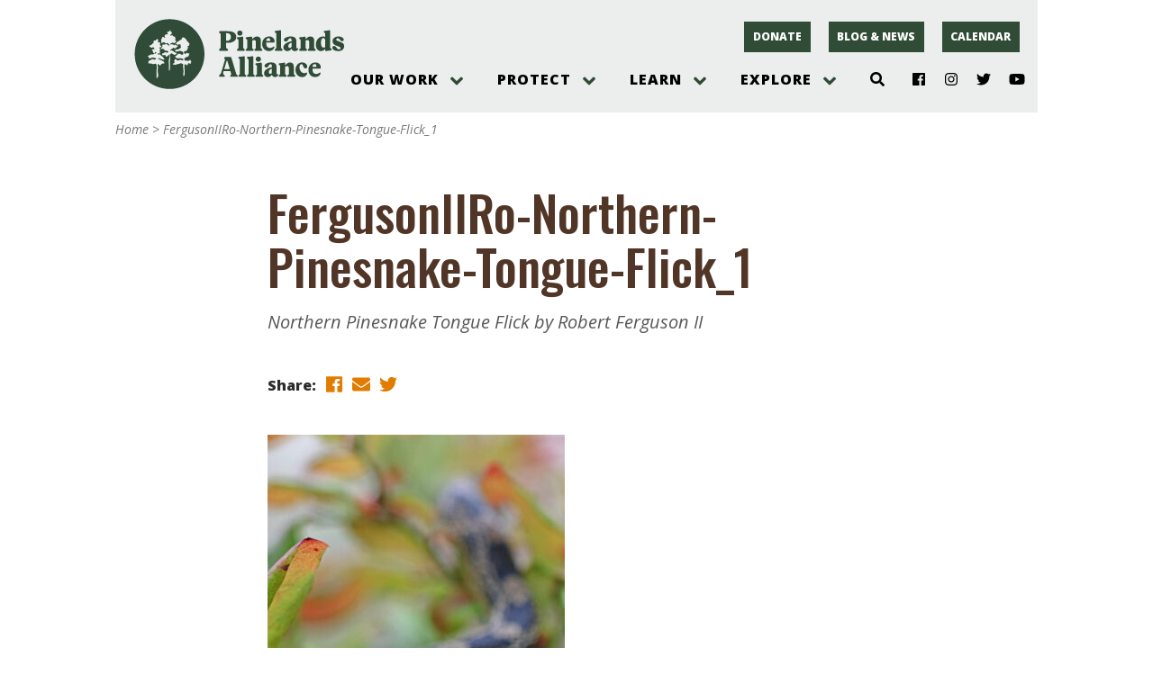

--- FILE ---
content_type: text/html; charset=UTF-8
request_url: https://pinelandsalliance.org/fergusoniiro-northern-pinesnake-tongue-flick_1/
body_size: 26360
content:
<!doctype html><html lang="en-US"><head><meta charset="UTF-8"><meta name="viewport" content="width=device-width, initial-scale=1, shrink-to-fit=no"><title>FergusonIIRo-Northern-Pinesnake-Tongue-Flick_1 &#8211; Protecting the New Jersey Pinelands and Pine Barrens | Pinelands Alliance</title>
<meta name='robots' content='max-image-preview:large' />
<link rel='dns-prefetch' href='//pinelandsalliance.org' />
<link rel='dns-prefetch' href='//use.fontawesome.com' />
<link rel='dns-prefetch' href='//fonts.googleapis.com' />
<link rel="alternate" title="oEmbed (JSON)" type="application/json+oembed" href="https://pinelandsalliance.org/wp-json/oembed/1.0/embed?url=https%3A%2F%2Fpinelandsalliance.org%2Ffergusoniiro-northern-pinesnake-tongue-flick_1%2F" />
<link rel="alternate" title="oEmbed (XML)" type="text/xml+oembed" href="https://pinelandsalliance.org/wp-json/oembed/1.0/embed?url=https%3A%2F%2Fpinelandsalliance.org%2Ffergusoniiro-northern-pinesnake-tongue-flick_1%2F&#038;format=xml" />
<style id='wp-img-auto-sizes-contain-inline-css' type='text/css'>
img:is([sizes=auto i],[sizes^="auto," i]){contain-intrinsic-size:3000px 1500px}
/*# sourceURL=wp-img-auto-sizes-contain-inline-css */
</style>
<link rel='stylesheet' id='genesis-blocks-style-css-css' href='https://pinelandsalliance.org/wp-content/plugins/genesis-blocks/dist/style-blocks.build.css?ver=1764954658' type='text/css' media='all' />
<link rel='stylesheet' id='tribe-events-pro-mini-calendar-block-styles-css' href='https://pinelandsalliance.org/wp-content/plugins/events-calendar-pro/build/css/tribe-events-pro-mini-calendar-block.css?ver=7.7.11' type='text/css' media='all' />
<link rel='stylesheet' id='fpw_styles_css-css' href='https://pinelandsalliance.org/wp-content/plugins/feature-a-page-widget/css/fpw_styles.css?ver=2.1.0' type='text/css' media='all' />
<style id='wp-emoji-styles-inline-css' type='text/css'>

	img.wp-smiley, img.emoji {
		display: inline !important;
		border: none !important;
		box-shadow: none !important;
		height: 1em !important;
		width: 1em !important;
		margin: 0 0.07em !important;
		vertical-align: -0.1em !important;
		background: none !important;
		padding: 0 !important;
	}
/*# sourceURL=wp-emoji-styles-inline-css */
</style>
<link rel='stylesheet' id='wp-block-library-css' href='https://pinelandsalliance.org/wp-includes/css/dist/block-library/style.min.css?ver=6.9' type='text/css' media='all' />
<style id='global-styles-inline-css' type='text/css'>
:root{--wp--preset--aspect-ratio--square: 1;--wp--preset--aspect-ratio--4-3: 4/3;--wp--preset--aspect-ratio--3-4: 3/4;--wp--preset--aspect-ratio--3-2: 3/2;--wp--preset--aspect-ratio--2-3: 2/3;--wp--preset--aspect-ratio--16-9: 16/9;--wp--preset--aspect-ratio--9-16: 9/16;--wp--preset--color--black: #000000;--wp--preset--color--cyan-bluish-gray: #abb8c3;--wp--preset--color--white: #FFFFFF;--wp--preset--color--pale-pink: #f78da7;--wp--preset--color--vivid-red: #cf2e2e;--wp--preset--color--luminous-vivid-orange: #ff6900;--wp--preset--color--luminous-vivid-amber: #fcb900;--wp--preset--color--light-green-cyan: #7bdcb5;--wp--preset--color--vivid-green-cyan: #00d084;--wp--preset--color--pale-cyan-blue: #8ed1fc;--wp--preset--color--vivid-cyan-blue: #0693e3;--wp--preset--color--vivid-purple: #9b51e0;--wp--preset--color--lightsage: #BFCDC3;--wp--preset--color--sage: #71A087;--wp--preset--color--green: #304C37;--wp--preset--color--brown: #513628;--wp--preset--color--darkbrown: #31251C;--wp--preset--color--gold: #E27C00;--wp--preset--color--gray: #EBEEEC;--wp--preset--gradient--vivid-cyan-blue-to-vivid-purple: linear-gradient(135deg,rgb(6,147,227) 0%,rgb(155,81,224) 100%);--wp--preset--gradient--light-green-cyan-to-vivid-green-cyan: linear-gradient(135deg,rgb(122,220,180) 0%,rgb(0,208,130) 100%);--wp--preset--gradient--luminous-vivid-amber-to-luminous-vivid-orange: linear-gradient(135deg,rgb(252,185,0) 0%,rgb(255,105,0) 100%);--wp--preset--gradient--luminous-vivid-orange-to-vivid-red: linear-gradient(135deg,rgb(255,105,0) 0%,rgb(207,46,46) 100%);--wp--preset--gradient--very-light-gray-to-cyan-bluish-gray: linear-gradient(135deg,rgb(238,238,238) 0%,rgb(169,184,195) 100%);--wp--preset--gradient--cool-to-warm-spectrum: linear-gradient(135deg,rgb(74,234,220) 0%,rgb(151,120,209) 20%,rgb(207,42,186) 40%,rgb(238,44,130) 60%,rgb(251,105,98) 80%,rgb(254,248,76) 100%);--wp--preset--gradient--blush-light-purple: linear-gradient(135deg,rgb(255,206,236) 0%,rgb(152,150,240) 100%);--wp--preset--gradient--blush-bordeaux: linear-gradient(135deg,rgb(254,205,165) 0%,rgb(254,45,45) 50%,rgb(107,0,62) 100%);--wp--preset--gradient--luminous-dusk: linear-gradient(135deg,rgb(255,203,112) 0%,rgb(199,81,192) 50%,rgb(65,88,208) 100%);--wp--preset--gradient--pale-ocean: linear-gradient(135deg,rgb(255,245,203) 0%,rgb(182,227,212) 50%,rgb(51,167,181) 100%);--wp--preset--gradient--electric-grass: linear-gradient(135deg,rgb(202,248,128) 0%,rgb(113,206,126) 100%);--wp--preset--gradient--midnight: linear-gradient(135deg,rgb(2,3,129) 0%,rgb(40,116,252) 100%);--wp--preset--font-size--small: 13px;--wp--preset--font-size--medium: 20px;--wp--preset--font-size--large: 36px;--wp--preset--font-size--x-large: 42px;--wp--preset--spacing--20: 0.44rem;--wp--preset--spacing--30: 0.67rem;--wp--preset--spacing--40: 1rem;--wp--preset--spacing--50: 1.5rem;--wp--preset--spacing--60: 2.25rem;--wp--preset--spacing--70: 3.38rem;--wp--preset--spacing--80: 5.06rem;--wp--preset--shadow--natural: 6px 6px 9px rgba(0, 0, 0, 0.2);--wp--preset--shadow--deep: 12px 12px 50px rgba(0, 0, 0, 0.4);--wp--preset--shadow--sharp: 6px 6px 0px rgba(0, 0, 0, 0.2);--wp--preset--shadow--outlined: 6px 6px 0px -3px rgb(255, 255, 255), 6px 6px rgb(0, 0, 0);--wp--preset--shadow--crisp: 6px 6px 0px rgb(0, 0, 0);}:where(.is-layout-flex){gap: 0.5em;}:where(.is-layout-grid){gap: 0.5em;}body .is-layout-flex{display: flex;}.is-layout-flex{flex-wrap: wrap;align-items: center;}.is-layout-flex > :is(*, div){margin: 0;}body .is-layout-grid{display: grid;}.is-layout-grid > :is(*, div){margin: 0;}:where(.wp-block-columns.is-layout-flex){gap: 2em;}:where(.wp-block-columns.is-layout-grid){gap: 2em;}:where(.wp-block-post-template.is-layout-flex){gap: 1.25em;}:where(.wp-block-post-template.is-layout-grid){gap: 1.25em;}.has-black-color{color: var(--wp--preset--color--black) !important;}.has-cyan-bluish-gray-color{color: var(--wp--preset--color--cyan-bluish-gray) !important;}.has-white-color{color: var(--wp--preset--color--white) !important;}.has-pale-pink-color{color: var(--wp--preset--color--pale-pink) !important;}.has-vivid-red-color{color: var(--wp--preset--color--vivid-red) !important;}.has-luminous-vivid-orange-color{color: var(--wp--preset--color--luminous-vivid-orange) !important;}.has-luminous-vivid-amber-color{color: var(--wp--preset--color--luminous-vivid-amber) !important;}.has-light-green-cyan-color{color: var(--wp--preset--color--light-green-cyan) !important;}.has-vivid-green-cyan-color{color: var(--wp--preset--color--vivid-green-cyan) !important;}.has-pale-cyan-blue-color{color: var(--wp--preset--color--pale-cyan-blue) !important;}.has-vivid-cyan-blue-color{color: var(--wp--preset--color--vivid-cyan-blue) !important;}.has-vivid-purple-color{color: var(--wp--preset--color--vivid-purple) !important;}.has-black-background-color{background-color: var(--wp--preset--color--black) !important;}.has-cyan-bluish-gray-background-color{background-color: var(--wp--preset--color--cyan-bluish-gray) !important;}.has-white-background-color{background-color: var(--wp--preset--color--white) !important;}.has-pale-pink-background-color{background-color: var(--wp--preset--color--pale-pink) !important;}.has-vivid-red-background-color{background-color: var(--wp--preset--color--vivid-red) !important;}.has-luminous-vivid-orange-background-color{background-color: var(--wp--preset--color--luminous-vivid-orange) !important;}.has-luminous-vivid-amber-background-color{background-color: var(--wp--preset--color--luminous-vivid-amber) !important;}.has-light-green-cyan-background-color{background-color: var(--wp--preset--color--light-green-cyan) !important;}.has-vivid-green-cyan-background-color{background-color: var(--wp--preset--color--vivid-green-cyan) !important;}.has-pale-cyan-blue-background-color{background-color: var(--wp--preset--color--pale-cyan-blue) !important;}.has-vivid-cyan-blue-background-color{background-color: var(--wp--preset--color--vivid-cyan-blue) !important;}.has-vivid-purple-background-color{background-color: var(--wp--preset--color--vivid-purple) !important;}.has-black-border-color{border-color: var(--wp--preset--color--black) !important;}.has-cyan-bluish-gray-border-color{border-color: var(--wp--preset--color--cyan-bluish-gray) !important;}.has-white-border-color{border-color: var(--wp--preset--color--white) !important;}.has-pale-pink-border-color{border-color: var(--wp--preset--color--pale-pink) !important;}.has-vivid-red-border-color{border-color: var(--wp--preset--color--vivid-red) !important;}.has-luminous-vivid-orange-border-color{border-color: var(--wp--preset--color--luminous-vivid-orange) !important;}.has-luminous-vivid-amber-border-color{border-color: var(--wp--preset--color--luminous-vivid-amber) !important;}.has-light-green-cyan-border-color{border-color: var(--wp--preset--color--light-green-cyan) !important;}.has-vivid-green-cyan-border-color{border-color: var(--wp--preset--color--vivid-green-cyan) !important;}.has-pale-cyan-blue-border-color{border-color: var(--wp--preset--color--pale-cyan-blue) !important;}.has-vivid-cyan-blue-border-color{border-color: var(--wp--preset--color--vivid-cyan-blue) !important;}.has-vivid-purple-border-color{border-color: var(--wp--preset--color--vivid-purple) !important;}.has-vivid-cyan-blue-to-vivid-purple-gradient-background{background: var(--wp--preset--gradient--vivid-cyan-blue-to-vivid-purple) !important;}.has-light-green-cyan-to-vivid-green-cyan-gradient-background{background: var(--wp--preset--gradient--light-green-cyan-to-vivid-green-cyan) !important;}.has-luminous-vivid-amber-to-luminous-vivid-orange-gradient-background{background: var(--wp--preset--gradient--luminous-vivid-amber-to-luminous-vivid-orange) !important;}.has-luminous-vivid-orange-to-vivid-red-gradient-background{background: var(--wp--preset--gradient--luminous-vivid-orange-to-vivid-red) !important;}.has-very-light-gray-to-cyan-bluish-gray-gradient-background{background: var(--wp--preset--gradient--very-light-gray-to-cyan-bluish-gray) !important;}.has-cool-to-warm-spectrum-gradient-background{background: var(--wp--preset--gradient--cool-to-warm-spectrum) !important;}.has-blush-light-purple-gradient-background{background: var(--wp--preset--gradient--blush-light-purple) !important;}.has-blush-bordeaux-gradient-background{background: var(--wp--preset--gradient--blush-bordeaux) !important;}.has-luminous-dusk-gradient-background{background: var(--wp--preset--gradient--luminous-dusk) !important;}.has-pale-ocean-gradient-background{background: var(--wp--preset--gradient--pale-ocean) !important;}.has-electric-grass-gradient-background{background: var(--wp--preset--gradient--electric-grass) !important;}.has-midnight-gradient-background{background: var(--wp--preset--gradient--midnight) !important;}.has-small-font-size{font-size: var(--wp--preset--font-size--small) !important;}.has-medium-font-size{font-size: var(--wp--preset--font-size--medium) !important;}.has-large-font-size{font-size: var(--wp--preset--font-size--large) !important;}.has-x-large-font-size{font-size: var(--wp--preset--font-size--x-large) !important;}
/*# sourceURL=global-styles-inline-css */
</style>

<style id='classic-theme-styles-inline-css' type='text/css'>
/*! This file is auto-generated */
.wp-block-button__link{color:#fff;background-color:#32373c;border-radius:9999px;box-shadow:none;text-decoration:none;padding:calc(.667em + 2px) calc(1.333em + 2px);font-size:1.125em}.wp-block-file__button{background:#32373c;color:#fff;text-decoration:none}
/*# sourceURL=/wp-includes/css/classic-themes.min.css */
</style>
<link rel='stylesheet' id='ppablocks-bucket-editor-css-css' href='https://pinelandsalliance.org/wp-content/plugins/ppablocks/blocks/bucket/bucket-editor.css?ver=1615318876' type='text/css' media='all' />
<link rel='stylesheet' id='ppablocks-item-editor-css-css' href='https://pinelandsalliance.org/wp-content/plugins/ppablocks/blocks/item/item-editor.css?ver=1615318876' type='text/css' media='all' />
<link rel='stylesheet' id='fblck-fetching-css-css' href='https://pinelandsalliance.org/wp-content/plugins/facetwp-blocks/blocks/template/fetching.css?ver=filemtime' type='text/css' media='all' />
<link rel='stylesheet' id='ppa.googlefonts.css-css' href='https://fonts.googleapis.com/css?family=Arapey%3A400%2C400i%7COpen+Sans%3A400%2C400i%2C700%2C700i%2C800%2C800i%7COswald%3A500&#038;ver=1.0' type='text/css' media='all' />
<link rel='stylesheet' id='rnl.css.normalize-css' href='https://pinelandsalliance.org/wp-content/plugins/rnl-wp-utilities/css/normalize.css?ver=1615318855' type='text/css' media='all' />
<link rel='stylesheet' id='ppa.css-css' href='https://pinelandsalliance.org/wp-content/themes/ppa/css/ppa.css?ver=1762412935' type='text/css' media='all' />
<!--n2css--><!--n2js--><script type="text/javascript" src="https://pinelandsalliance.org/wp-includes/js/dist/vendor/react.min.js?ver=18.3.1.1" id="react-js"></script>
<script type="text/javascript" src="https://pinelandsalliance.org/wp-includes/js/dist/vendor/react-jsx-runtime.min.js?ver=18.3.1" id="react-jsx-runtime-js"></script>
<script type="text/javascript" src="https://pinelandsalliance.org/wp-includes/js/dist/autop.min.js?ver=9fb50649848277dd318d" id="wp-autop-js"></script>
<script type="text/javascript" src="https://pinelandsalliance.org/wp-includes/js/dist/blob.min.js?ver=9113eed771d446f4a556" id="wp-blob-js"></script>
<script type="text/javascript" src="https://pinelandsalliance.org/wp-includes/js/dist/block-serialization-default-parser.min.js?ver=14d44daebf663d05d330" id="wp-block-serialization-default-parser-js"></script>
<script type="text/javascript" src="https://pinelandsalliance.org/wp-includes/js/dist/hooks.min.js?ver=dd5603f07f9220ed27f1" id="wp-hooks-js"></script>
<script type="text/javascript" src="https://pinelandsalliance.org/wp-includes/js/dist/deprecated.min.js?ver=e1f84915c5e8ae38964c" id="wp-deprecated-js"></script>
<script type="text/javascript" src="https://pinelandsalliance.org/wp-includes/js/dist/dom.min.js?ver=26edef3be6483da3de2e" id="wp-dom-js"></script>
<script type="text/javascript" src="https://pinelandsalliance.org/wp-includes/js/dist/vendor/react-dom.min.js?ver=18.3.1.1" id="react-dom-js"></script>
<script type="text/javascript" src="https://pinelandsalliance.org/wp-includes/js/dist/escape-html.min.js?ver=6561a406d2d232a6fbd2" id="wp-escape-html-js"></script>
<script type="text/javascript" src="https://pinelandsalliance.org/wp-includes/js/dist/element.min.js?ver=6a582b0c827fa25df3dd" id="wp-element-js"></script>
<script type="text/javascript" src="https://pinelandsalliance.org/wp-includes/js/dist/is-shallow-equal.min.js?ver=e0f9f1d78d83f5196979" id="wp-is-shallow-equal-js"></script>
<script type="text/javascript" src="https://pinelandsalliance.org/wp-includes/js/dist/i18n.min.js?ver=c26c3dc7bed366793375" id="wp-i18n-js"></script>
<script type="text/javascript" id="wp-i18n-js-after">
/* <![CDATA[ */
wp.i18n.setLocaleData( { 'text direction\u0004ltr': [ 'ltr' ] } );
//# sourceURL=wp-i18n-js-after
/* ]]> */
</script>
<script type="text/javascript" src="https://pinelandsalliance.org/wp-includes/js/dist/keycodes.min.js?ver=34c8fb5e7a594a1c8037" id="wp-keycodes-js"></script>
<script type="text/javascript" src="https://pinelandsalliance.org/wp-includes/js/dist/priority-queue.min.js?ver=2d59d091223ee9a33838" id="wp-priority-queue-js"></script>
<script type="text/javascript" src="https://pinelandsalliance.org/wp-includes/js/dist/compose.min.js?ver=7a9b375d8c19cf9d3d9b" id="wp-compose-js"></script>
<script type="text/javascript" src="https://pinelandsalliance.org/wp-includes/js/dist/private-apis.min.js?ver=4f465748bda624774139" id="wp-private-apis-js"></script>
<script type="text/javascript" src="https://pinelandsalliance.org/wp-includes/js/dist/redux-routine.min.js?ver=8bb92d45458b29590f53" id="wp-redux-routine-js"></script>
<script type="text/javascript" src="https://pinelandsalliance.org/wp-includes/js/dist/data.min.js?ver=f940198280891b0b6318" id="wp-data-js"></script>
<script type="text/javascript" id="wp-data-js-after">
/* <![CDATA[ */
( function() {
	var userId = 0;
	var storageKey = "WP_DATA_USER_" + userId;
	wp.data
		.use( wp.data.plugins.persistence, { storageKey: storageKey } );
} )();
//# sourceURL=wp-data-js-after
/* ]]> */
</script>
<script type="text/javascript" src="https://pinelandsalliance.org/wp-includes/js/dist/html-entities.min.js?ver=e8b78b18a162491d5e5f" id="wp-html-entities-js"></script>
<script type="text/javascript" src="https://pinelandsalliance.org/wp-includes/js/dist/dom-ready.min.js?ver=f77871ff7694fffea381" id="wp-dom-ready-js"></script>
<script type="text/javascript" src="https://pinelandsalliance.org/wp-includes/js/dist/a11y.min.js?ver=cb460b4676c94bd228ed" id="wp-a11y-js"></script>
<script type="text/javascript" src="https://pinelandsalliance.org/wp-includes/js/dist/rich-text.min.js?ver=5bdbb44f3039529e3645" id="wp-rich-text-js"></script>
<script type="text/javascript" src="https://pinelandsalliance.org/wp-includes/js/dist/shortcode.min.js?ver=0b3174183b858f2df320" id="wp-shortcode-js"></script>
<script type="text/javascript" src="https://pinelandsalliance.org/wp-includes/js/dist/warning.min.js?ver=d69bc18c456d01c11d5a" id="wp-warning-js"></script>
<script type="text/javascript" src="https://pinelandsalliance.org/wp-includes/js/dist/blocks.min.js?ver=de131db49fa830bc97da" id="wp-blocks-js"></script>
<script type="text/javascript" src="https://pinelandsalliance.org/wp-includes/js/dist/vendor/moment.min.js?ver=2.30.1" id="moment-js"></script>
<script type="text/javascript" id="moment-js-after">
/* <![CDATA[ */
moment.updateLocale( 'en_US', {"months":["January","February","March","April","May","June","July","August","September","October","November","December"],"monthsShort":["Jan","Feb","Mar","Apr","May","Jun","Jul","Aug","Sep","Oct","Nov","Dec"],"weekdays":["Sunday","Monday","Tuesday","Wednesday","Thursday","Friday","Saturday"],"weekdaysShort":["Sun","Mon","Tue","Wed","Thu","Fri","Sat"],"week":{"dow":0},"longDateFormat":{"LT":"g:i a","LTS":null,"L":null,"LL":"F j, Y","LLL":"F j, Y g:i a","LLLL":null}} );
//# sourceURL=moment-js-after
/* ]]> */
</script>
<script type="text/javascript" src="https://pinelandsalliance.org/wp-includes/js/dist/date.min.js?ver=795a56839718d3ff7eae" id="wp-date-js"></script>
<script type="text/javascript" id="wp-date-js-after">
/* <![CDATA[ */
wp.date.setSettings( {"l10n":{"locale":"en_US","months":["January","February","March","April","May","June","July","August","September","October","November","December"],"monthsShort":["Jan","Feb","Mar","Apr","May","Jun","Jul","Aug","Sep","Oct","Nov","Dec"],"weekdays":["Sunday","Monday","Tuesday","Wednesday","Thursday","Friday","Saturday"],"weekdaysShort":["Sun","Mon","Tue","Wed","Thu","Fri","Sat"],"meridiem":{"am":"am","pm":"pm","AM":"AM","PM":"PM"},"relative":{"future":"%s from now","past":"%s ago","s":"a second","ss":"%d seconds","m":"a minute","mm":"%d minutes","h":"an hour","hh":"%d hours","d":"a day","dd":"%d days","M":"a month","MM":"%d months","y":"a year","yy":"%d years"},"startOfWeek":0},"formats":{"time":"g:i a","date":"F j, Y","datetime":"F j, Y g:i a","datetimeAbbreviated":"M j, Y g:i a"},"timezone":{"offset":-5,"offsetFormatted":"-5","string":"America/New_York","abbr":"EST"}} );
//# sourceURL=wp-date-js-after
/* ]]> */
</script>
<script type="text/javascript" src="https://pinelandsalliance.org/wp-includes/js/dist/primitives.min.js?ver=0b5dcc337aa7cbf75570" id="wp-primitives-js"></script>
<script type="text/javascript" src="https://pinelandsalliance.org/wp-includes/js/dist/components.min.js?ver=ad5cb4227f07a3d422ad" id="wp-components-js"></script>
<script type="text/javascript" src="https://pinelandsalliance.org/wp-includes/js/dist/url.min.js?ver=9e178c9516d1222dc834" id="wp-url-js"></script>
<script type="text/javascript" src="https://pinelandsalliance.org/wp-includes/js/dist/api-fetch.min.js?ver=3a4d9af2b423048b0dee" id="wp-api-fetch-js"></script>
<script type="text/javascript" id="wp-api-fetch-js-after">
/* <![CDATA[ */
wp.apiFetch.use( wp.apiFetch.createRootURLMiddleware( "https://pinelandsalliance.org/wp-json/" ) );
wp.apiFetch.nonceMiddleware = wp.apiFetch.createNonceMiddleware( "5dae03b1b8" );
wp.apiFetch.use( wp.apiFetch.nonceMiddleware );
wp.apiFetch.use( wp.apiFetch.mediaUploadMiddleware );
wp.apiFetch.nonceEndpoint = "https://pinelandsalliance.org/wp-admin/admin-ajax.php?action=rest-nonce";
//# sourceURL=wp-api-fetch-js-after
/* ]]> */
</script>
<script type="text/javascript" src="https://pinelandsalliance.org/wp-includes/js/dist/keyboard-shortcuts.min.js?ver=fbc45a34ce65c5723afa" id="wp-keyboard-shortcuts-js"></script>
<script type="text/javascript" src="https://pinelandsalliance.org/wp-includes/js/dist/commands.min.js?ver=cac8f4817ab7cea0ac49" id="wp-commands-js"></script>
<script type="text/javascript" src="https://pinelandsalliance.org/wp-includes/js/dist/notices.min.js?ver=f62fbf15dcc23301922f" id="wp-notices-js"></script>
<script type="text/javascript" src="https://pinelandsalliance.org/wp-includes/js/dist/preferences-persistence.min.js?ver=e954d3a4426d311f7d1a" id="wp-preferences-persistence-js"></script>
<script type="text/javascript" src="https://pinelandsalliance.org/wp-includes/js/dist/preferences.min.js?ver=2ca086aed510c242a1ed" id="wp-preferences-js"></script>
<script type="text/javascript" id="wp-preferences-js-after">
/* <![CDATA[ */
( function() {
				var serverData = false;
				var userId = "0";
				var persistenceLayer = wp.preferencesPersistence.__unstableCreatePersistenceLayer( serverData, userId );
				var preferencesStore = wp.preferences.store;
				wp.data.dispatch( preferencesStore ).setPersistenceLayer( persistenceLayer );
			} ) ();
//# sourceURL=wp-preferences-js-after
/* ]]> */
</script>
<script type="text/javascript" src="https://pinelandsalliance.org/wp-includes/js/dist/style-engine.min.js?ver=7c6fcedc37dadafb8a81" id="wp-style-engine-js"></script>
<script type="text/javascript" src="https://pinelandsalliance.org/wp-includes/js/dist/token-list.min.js?ver=cfdf635a436c3953a965" id="wp-token-list-js"></script>
<script type="text/javascript" src="https://pinelandsalliance.org/wp-includes/js/dist/block-editor.min.js?ver=6ab992f915da9674d250" id="wp-block-editor-js"></script>
<script type="text/javascript" src="https://pinelandsalliance.org/wp-includes/js/dist/core-data.min.js?ver=15baadfe6e1374188072" id="wp-core-data-js"></script>
<script type="text/javascript" src="https://pinelandsalliance.org/wp-includes/js/dist/media-utils.min.js?ver=c66754bed5498afe7050" id="wp-media-utils-js"></script>
<script type="text/javascript" src="https://pinelandsalliance.org/wp-includes/js/dist/patterns.min.js?ver=4131f04a041db58120d8" id="wp-patterns-js"></script>
<script type="text/javascript" src="https://pinelandsalliance.org/wp-includes/js/dist/plugins.min.js?ver=039ed87b5b9f7036ceee" id="wp-plugins-js"></script>
<script type="text/javascript" src="https://pinelandsalliance.org/wp-includes/js/dist/server-side-render.min.js?ver=7db2472793a2abb97aa5" id="wp-server-side-render-js"></script>
<script type="text/javascript" src="https://pinelandsalliance.org/wp-includes/js/dist/viewport.min.js?ver=f07b4909c08cfe9de4e2" id="wp-viewport-js"></script>
<script type="text/javascript" src="https://pinelandsalliance.org/wp-includes/js/dist/wordcount.min.js?ver=c5b97f11206928ea9130" id="wp-wordcount-js"></script>
<script type="text/javascript" src="https://pinelandsalliance.org/wp-includes/js/dist/editor.min.js?ver=2239c699a89c6b9bc64f" id="wp-editor-js"></script>
<script type="text/javascript" id="wp-editor-js-after">
/* <![CDATA[ */
Object.assign( window.wp.editor, window.wp.oldEditor );
//# sourceURL=wp-editor-js-after
/* ]]> */
</script>
<script type="text/javascript" src="https://pinelandsalliance.org/wp-content/plugins/ppablocks/components/common.js?ver=1615318871" id="ppablocks-common-js"></script>
<script type="text/javascript" id="ppablocks-bg-js-extra">
/* <![CDATA[ */
var PPABLOCKS_LOCAL = {"berries":"https://pinelandsalliance.org/wp-content/plugins/ppablocks/ghost/berries.svg","cone":"https://pinelandsalliance.org/wp-content/plugins/ppablocks/ghost/cone.svg","fern":"https://pinelandsalliance.org/wp-content/plugins/ppablocks/ghost/fern.svg","owl":"https://pinelandsalliance.org/wp-content/plugins/ppablocks/ghost/owl.png","snake":"https://pinelandsalliance.org/wp-content/plugins/ppablocks/ghost/snake.png"};
//# sourceURL=ppablocks-bg-js-extra
/* ]]> */
</script>
<script type="text/javascript" src="https://pinelandsalliance.org/wp-content/plugins/ppablocks/components/bg.js?ver=1615318871" id="ppablocks-bg-js"></script>
<script type="text/javascript" src="https://pinelandsalliance.org/wp-content/plugins/ppablocks/blocks/bucket/bucket.js?ver=1615318875" id="ppablocks-bucket-js"></script>
<script type="text/javascript" src="https://pinelandsalliance.org/wp-content/plugins/ppablocks/blocks/item/item.js?ver=1615318877" id="ppablocks-item-js"></script>
<script type="text/javascript" src="https://pinelandsalliance.org/wp-content/plugins/jquery-updater/js/jquery-3.7.1.min.js?ver=3.7.1" id="jquery-core-js"></script>
<script type="text/javascript" src="https://pinelandsalliance.org/wp-content/plugins/jquery-updater/js/jquery-migrate-3.5.2.min.js?ver=3.5.2" id="jquery-migrate-js"></script>
<script type="text/javascript" src="https://pinelandsalliance.org/wp-content/plugins/facetwp-blocks/blocks/counts/lift_into_title.js?ver=1610575786" id="fblck-lift-js"></script>
<script type="text/javascript" src="https://pinelandsalliance.org/wp-content/plugins/facetwp-blocks/blocks/template/fetching.js?ver=1610575796" id="fblck-fetching-js"></script>
<script type="text/javascript" src="https://pinelandsalliance.org/wp-content/plugins/standard-social/lib/fontawesome-free-5.13.1-web/js/all.js?ver=5.13.1" id="standard-social-fontawesome-js"></script>
<link rel="https://api.w.org/" href="https://pinelandsalliance.org/wp-json/" /><link rel="alternate" title="JSON" type="application/json" href="https://pinelandsalliance.org/wp-json/wp/v2/media/10673" /><link rel="EditURI" type="application/rsd+xml" title="RSD" href="https://pinelandsalliance.org/xmlrpc.php?rsd" />
<meta name="generator" content="WordPress 6.9" />
<link rel="canonical" href="https://pinelandsalliance.org/fergusoniiro-northern-pinesnake-tongue-flick_1/" />
<link rel='shortlink' href='https://pinelandsalliance.org/?p=10673' />
<!-- Google Tag Manager -->
<script>
window.dataLayer = window.dataLayer || [];
(function(w,d,s,l,i){w[l]=w[l]||[];w[l].push({'gtm.start':
new Date().getTime(),event:'gtm.js'});var f=d.getElementsByTagName(s)[0],
j=d.createElement(s),dl=l!='dataLayer'?'&l='+l:'';j.async=true;j.src=
'https://www.googletagmanager.com/gtm.js?id='+i+dl;f.parentNode.insertBefore(j,f);
})(window,document,'script','dataLayer','GTM-K249MLC');</script>
<!-- End Google Tag Manager --><meta name="tec-api-version" content="v1"><meta name="tec-api-origin" content="https://pinelandsalliance.org"><link rel="alternate" href="https://pinelandsalliance.org/wp-json/tribe/events/v1/" /><style type="text/css">.recentcomments a{display:inline !important;padding:0 !important;margin:0 !important;}</style><link rel="icon" href="https://pinelandsalliance.org/wp-content/uploads/2021/06/PPA-Logo-icon.jpg" sizes="32x32" />
<link rel="icon" href="https://pinelandsalliance.org/wp-content/uploads/2021/06/PPA-Logo-icon.jpg" sizes="192x192" />
<link rel="apple-touch-icon" href="https://pinelandsalliance.org/wp-content/uploads/2021/06/PPA-Logo-icon.jpg" />
<meta name="msapplication-TileImage" content="https://pinelandsalliance.org/wp-content/uploads/2021/06/PPA-Logo-icon.jpg" />
</head><body class="attachment wp-singular attachment-template-default single single-attachment postid-10673 attachmentid-10673 attachment-jpeg wp-embed-responsive wp-theme-ppa ppa tribe-no-js"><div class="ppa-page ppa-page-single ppa-wrapper ppa-grid"><div class="ppa-grid ppa-wrapper ppa-header ppa-container"><div class="ppa-logo"><a href="/"><?xml version="1.0" encoding="UTF-8"?>
<svg id="Layer_1" data-name="Layer 1" xmlns="http://www.w3.org/2000/svg" viewBox="0 0 835.16 283.88">
  <defs>
    <style>
      .cls-1 {
        fill: #304c38;
      }
    </style>
  </defs>
  <path class="cls-1" d="M143.1,4.57C67.07,4.57,5.44,66.2,5.44,142.23s61.63,137.66,137.66,137.66,137.66-61.63,137.66-137.66S219.12,4.57,143.1,4.57ZM122.27,179.65c-3.99-.64-9.79-.56-12.22,2.72-1.44,2.16-1.9,4.26-4.07,4.54-3.8.48-5.25-5.15-8.6-5.9-2.69,2.35-1.01,5.93-.91,8.62.26,6.44-.29,15.04,0,26.31,3.35,4.47,1.77,15.44-.9,20.41h-3.17c-1.95-2.8-.45-5.97-.45-9.07,0-6.16-.72-12.54-.45-18.6.28-6.32,1-12.3.9-17.69-.06-4.18-.66-9.56-4.07-10.43-3.03-.78-8.92,1.61-11.77,1.36-1.76-.15-2.9-1.67-4.98-2.27-.83-.23-1.89.18-3.17,0-2.65-.39-4.23-1.32-7.69,0-2.25-2.08-1.1-5.69-.91-9.52,1.79-2.75,6.25-2.81,9.51-4.09,1.65-.46,1.59-2.64,2.26-4.08,3.64-.04,8.15.21,10.41,2.72,2.99-.93,6.33-1.51,8.14-3.63-1.21-4.23-6.96-3.97-10.86-4.54-1.66-.24-3.39-1.1-4.98-.91-4.55.55-8.15,7.11-11.77,3.18-.41-3.53-1.59-6.27-5.44-6.35.88-6.23,9.47-4.73,12.67-8.62,2.77-.55,6.15-.49,9.5-.45,1.87-1,2.9-2.84,4.98-3.62,1.86-.2,2.9.42,4.07.91,1.69-1.07,3.82-6.48.45-7.26-3.28.39-3.15,5.22-6.33,5.45-3.18.22-4.54-2.89-4.98-7.26-1.04-2.29-3.47-3.18-3.62-6.35.85-3.83,8.29-1.07,10.86-3.17-1.64-2.74-4.61-4.15-5.43-7.71-3.9,1.36-4.67,4.24-9.5,1.81-2.62-1.32-6.98-3.08-6.34-7.26,1.7-1.91,3.98-.95,5.89-1.82,2.26-1.04,3.97-3.24,5.88-4.99,1.95-1.78,3.68-3.35,5.43-4.99-2.07-3.09-1.22-7.14,1.81-8.62,1.93-.18,4.66.44,5.88-.45,2.7-2.24,4.57-7.21,8.15-4.54,2.97,2.22,1.79,8.24.45,12.25,2.07,1.06,5.47-1.59,8.15,0,1.63,4.3-.74,7.9.45,10.89,1.15,2.86,5.44,2.62,5.43,6.35-.97,2.97-6.52,1.33-8.15,3.63.23,3.69,3.25,4.61,4.07,7.71-.1,2.32-2.82,2.02-3.62,3.63,1.97,2.65,2.84,8.35.45,11.8-2.74,1.66-5.54-1.6-8.15,0-.53,6.25,5.57,3.92,10.41,4.08,1.57.85,2.15,2.69,3.17,4.09,3.39.98,4.33,4.42,7.7,5.44.76,4.68,6.22,4.65,5.88,10.44-10.4,3.74-15.88-8.78-26.7-4.54,2.42,2.26,6.99,2.37,8.6,5.44,4.37,1.07,8.93,1.93,10.86,5.44,1.72.24,2.98.94,4.52,1.36.38,2.89,4.01,4.64,2.26,8.17ZM145.36,158.33c.53,6.78-1.8,13.52-.91,19.96.47,3.39.71,7.78.46,13.15-.28,5.65.27,11.67-1.81,16.33-5.25-.76-2.39-6.83-2.26-10.89.13-4.25-.93-9.08-.91-13.16,0-1.31.6-2.78.45-4.08-.18-1.56-1.28-3.14-1.36-4.54-.3-5.48,2.81-14.01,3.17-19.05.09-1.25-.39-2.73-.46-4.09-.1-2.07,1.6-6.07-1.36-6.8-2.24.23-2.35,2.85-3.61,4.08-2.01,1.93-4.74,3.06-8.6,3.18-.51-1.86.54-4.59-1.36-5.9-4.11-.27-9.31.56-12.67-.46-1.03-1.36-.2-3.89,0-5.44,1.93-1.89,3.54-1.34,5.43-2.27,2.35-1.15,5.27-4.43,9.51-3.17,1.9.56,2.19,2.44,5.43,1.81,2.11-.41,2.96-3.18,4.07-4.54-.9-4.38-9.05-1.51-11.31-4.53-1.35.55-2.9.91-4.07.45-.14-2.19-.46-1.85-.46-4.54-4.37-.63-7.3-4.01-12.67-2.27-.44-1.07-.79-2.23-.9-3.63,1.24-2.08,4.79-1.86,5.88-4.08.3-3.15-1.2-5.95,0-8.62,3.1-3.42,10.61,3.18,12.22-2.72,3.3,1.29,6.88,1.4,9.51,3.18,1.71,1.16,2.05,3.39,4.07,4.08,3.88-2.68.27-5.72-2.27-8.17-1.71-1.65-2.3-3.01-4.07-3.17-2.35-.21-4.34,2.54-6.34,2.27-3.05-.42-3.8-5.26-6.33-5.45-3.65,1.94-7.09,2.03-11.32,2.73-1.45-4.54-.33-9.03-.45-14.52.76-1.05,2.17-1.45,3.17-2.27-.92-11.58,7.34-5.53,11.32-2.27,2.33-2.66-1.3-4.95-1.36-7.26-.09-3.26,1.87-4.81,4.52-6.81,3.82,1.03,7.23-.44,9.06-2.72-.46-1.96-2.59-2.26-3.17-4.08.58-2.15,1.53-3.92,3.17-4.99,1.39.11,2.56.46,3.61.91,2.59-.74,2.97-3.68,4.07-5.9h1.36c1.29,1.41.78,2.39,1.36,3.63,1.28,2.72,5.37,5.14,5.43,7.26.11,3.85-10.49,6.47-4.07,11.79,2.77-.24,1.86-4.17,4.98-4.08,2,.87,1.77,3.97,3.17,5.44,3.1-.09,4.83,1.21,7.24,1.82,2.22,4.08,3.58,10.05,1.36,14.97,1.02,1.1,3.64.58,4.07,2.27-.73,2.71-3.71,7.03-6.79,7.71-2.15.48-5-2.01-7.7-1.81-2,.15-2.41,1.48-4.07,2.27-1.47.7-5.7.25-5.43,3.63.23.67.67,1.14.91,1.82,2.45.34,2.66-1.57,4.07-2.27,2.22,1.1,4.42,2.23,7.7,2.27,1.34.48.87,2.76,2.72,2.72,2.55.29,1.92-2.61,3.62-3.18,2.37-.26,2.08,2.15,3.62,2.72,3.15,1.38,8.72.33,9.05,4.53-5.95-.6-6.67,7.56-11.31,8.17-2.87.37-3.72-1.42-6.79-2.27-1.93-.13-2.31,1.31-3.17,2.27-2.25.37-4.56,2.2-6.33,3.63-1.65,1.32-4.67,2.91-3.17,5.9,2.6.19,2.96-1.87,5.43-1.82,2.37.8,3.34,3.01,6.34,3.18.83,1.89,3.18,2.26,4.07,4.08,3.9,1.09,7.47,2.49,9.05,5.9-1.93,2.17-5.12,4.49-8.15,4.54-3.56.06-9.16-4.29-11.31-6.35-2.84,1.23-4.96,3.19-7.69,4.53-.89,5.16.94,9.66,1.36,14.97ZM226.37,176.02c1.25,1.83.52,2.45,0,4.54-4.56.88-4.44-3.11-7.69-2.72-4.51.53-2.84,7.99-6.79,8.62-4.45.71-4.78-6.74-9.51-3.63-2.89,15.24,3.69,32.11-1.81,45.82-5.08.56-3.19-4.29-3.17-6.81.01-1.17-.44-2.46-.45-3.63-.01-2.37,1.22-4.28,1.36-5.9.34-3.94-.97-8.12-1.36-12.25-.6-6.37-.11-12.7-.9-18.6-4.83-2.6-10.74-5.08-14.94-.45-6.16.02-10.57,1.8-14.48,4.08-3.48-1.62-6.13-1.97-10.4-.91-2.19-4.98,3.37-5.94,6.78-6.8-1.14-5.42-2.05-9.69.45-14.52,6.3-1.32,7.48,2.49,9.96,4.99,4.47,1.38,7.61-2.87,10.86-3.17,3.25-.31,5.91,1.73,9.05,3.17,2.72-.45,3.41-2.94,4.53-4.99-5.88-5.07-17.75-4.82-25.8-3.18-1.04-.62-1.13-2.2-1.81-3.18-3.02-1.22-5.5-2.15-4.98-4.99.32-1.73,2.79-2.06,4.52-3.18,3.26-2.11,6.56-6.69,8.15-7.71,2.81.05,4.98.75,8.15.45.83.98,1.01,2.61,2.26,3.17,2.73-.17,5,.13,7.24.46,3.62-5.2,2.17-10.68-3.17-13.16-.93-.43-3.08-.45-4.53-.91-1.62-.51-2.58-1.33-3.62-1.36-1.85-.06-3.38,1.04-4.98,1.36-3.39.67-6.68.04-8.15,2.27-2.96-.67-5.72-1.52-6.79-4.09,1.1-3.54,6.6-6.41,9.96-3.63,5.11-2.88,11.27-4.73,14.03-9.98-.03-2.39-1.76-3.07-2.26-4.99-.55-2.3,2.45-2.65,1.35-4.08-2.28-3.74-9.37-2.11-12.67,0-1.25-2.83-5.76-2.4-7.24-4.99,3.8-3.56,5.92-10.86,12.68-9.98,1.67-3.31,5.33-4.64,9.05-5.9,2.04-1.69,2.73-5.21,2.72-7.71,1.3-1.17,2.8.2,4.52,0,.56-.2.93-.58.9-1.36,3.73-.11,3.3,3.95,7.24,3.63,1.83,4.21,6.96,5.12,6.79,11.34.68,2.04,3.76,1.68,5.43,2.72.03,4.05,3.39,4.77,4.98,7.26-.2,3.43-2.33,4.93-2.26,8.62-1.3.81-4.31-.09-4.98,1.36-1.25,1.81,1.24,3.1,1.36,4.99-1.27,4.33-2.46,7.03-4.52,10.43-.75,1.24-.85,2.55-1.81,3.18-1.86,1.21-4.06.03-6.33.91-5.62,2.16-3.61,8.22,0,11.34,3.97.04,4.19-3.66,7.24-4.54,1.95-.14,1.77,1.85,3.16,2.27,3.08-1.3,5.85-.77,7.7,1.36-1.85,3.45-2.24,8.33-4.98,10.89-6.02-.13-7.37,4.41-12.67,4.99-3.34,1.26-2.11,8.3-.91,11.34,3.15-.41,5.26-1.07,8.15-.45,2.12.45,3,1.99,4.98,1.81,3.71-.32,4.7-5.09,9.51-4.08.13,3.5,2.8,4.45,3.62,7.25-.53,1.44-1.41,2.52-2.72,3.18Z"/>
  <g>
    <path class="cls-1" d="M342.6,129.31c-1.26,0-2.29-.35-3.1-1.05-.81-.7-1.22-1.64-1.22-2.82,0-1.11.33-1.97,1-2.6.67-.63,1.4-1.25,2.21-1.88.81-.63,1.55-1.33,2.22-2.1.67-.77,1-1.82,1-3.15v-50.24c0-1.33-.33-2.38-1-3.15-.67-.78-1.41-1.47-2.22-2.1-.81-.63-1.55-1.25-2.21-1.88-.67-.63-1-1.49-1-2.6,0-1.18.41-2.12,1.22-2.82.81-.7,1.85-1.05,3.1-1.05h28.92c11.75,0,20.46,2.01,26.15,6.03,5.69,4.02,8.53,9.54,8.53,16.54,0,3.47-.7,6.66-2.1,9.57-1.41,2.91-3.53,5.4-6.37,7.47-2.85,2.06-6.45,3.67-10.8,4.81-4.36,1.15-9.5,1.71-15.4,1.71h-5.76v17.49c0,1.33.43,2.4,1.28,3.21.85.81,1.79,1.54,2.83,2.16,1.03.63,1.97,1.27,2.83,1.93.84.67,1.27,1.55,1.27,2.66,0,1.18-.41,2.12-1.22,2.82-.81.7-1.84,1.05-3.1,1.05h-27.03ZM367.98,90.02c5.54,0,9.75-1.29,12.63-3.88,2.88-2.58,4.32-6.35,4.32-11.29s-1.44-8.69-4.32-11.23c-2.88-2.54-7.09-3.82-12.63-3.82h-2.21v30.21h2.21Z"/>
    <path class="cls-1" d="M412.83,129.31c-1.18,0-2.12-.33-2.86-1-.73-.67-1.1-1.52-1.1-2.55s.31-1.85.94-2.44c.62-.59,1.3-1.17,2.03-1.72.74-.56,1.41-1.18,2.03-1.89.62-.71.94-1.68.94-2.94v-28.64c0-1.25-.31-2.24-.94-2.94-.62-.7-1.3-1.34-2.03-1.89-.73-.56-1.41-1.12-2.03-1.72-.62-.59-.94-1.4-.94-2.44,0-1.11.37-1.96,1.1-2.55.68-.55,1.55-.91,2.61-1.08.16-.02.32-.04.49-.03.86,0,4.02,0,7.86-.45,3.8-.45,8.95-1.77,8.95-1.77,1.24-.15,2.23.09,2.97.72.73.63,1.1,1.58,1.1,2.83v39.96c0,1.26.31,2.24.94,2.94.62.7,1.28,1.33,1.98,1.89.7.56,1.35,1.13,1.98,1.72.62.59.94,1.41.94,2.44s-.35,1.89-1.05,2.55c-.7.67-1.67,1-2.91,1h-22.99Z"/>
    <path class="cls-1" d="M420.32,69.72c-2.94,0-5.4-.95-7.36-2.84-1.96-1.89-2.94-4.32-2.94-7.27s.98-5.37,2.94-7.27c1.96-1.89,4.41-2.84,7.36-2.84s5.4.95,7.36,2.84c1.96,1.89,2.94,4.32,2.94,7.27s-.98,5.37-2.94,7.27c-1.96,1.89-4.41,2.84-7.36,2.84Z"/>
    <path class="cls-1" d="M447.6,129.31c-1.19,0-2.15-.33-2.89-1-.74-.67-1.12-1.51-1.12-2.55s.32-1.84.95-2.44c.63-.59,1.31-1.17,2.05-1.71.74-.56,1.42-1.18,2.05-1.88.63-.7.95-1.68.95-2.94v-28.57c0-1.25-.31-2.23-.95-2.94-.63-.7-1.32-1.33-2.05-1.88-.74-.55-1.43-1.12-2.05-1.71-.63-.59-.95-1.4-.95-2.44,0-1.11.37-1.95,1.12-2.55.74-.59,1.7-.96,2.89-1.11l17.23-2.21c1.26-.15,2.26.09,3,.72.74.63,1.11,1.57,1.11,2.82v7.42c2.37-3.55,5.28-6.35,8.73-8.42,3.45-2.07,7.06-3.1,10.84-3.1,4.44,0,7.96,1.38,10.56,4.15,2.59,2.77,3.89,6.92,3.89,12.46v27.35c0,1.26.31,2.23.95,2.94.63.7,1.29,1.33,2,1.88.71.56,1.37,1.13,2,1.71.63.59.95,1.41.95,2.44s-.35,1.88-1.06,2.55c-.71.67-1.68,1-2.95,1h-23.23c-1.19,0-2.15-.33-2.89-1-.74-.67-1.11-1.51-1.11-2.55s.31-1.84.95-2.44c.63-.59,1.31-1.17,2.05-1.71.74-.56,1.42-1.18,2.06-1.88.63-.7.95-1.68.95-2.94v-20.38c0-3.4-.59-5.78-1.78-7.14-1.19-1.36-2.85-2.05-5-2.05-1.49,0-2.91.24-4.28.72-1.37.48-2.57,1.13-3.62,1.94v26.91c0,1.26.32,2.23.95,2.94.63.7,1.29,1.33,2,1.88.71.56,1.37,1.13,2,1.71.63.59.95,1.41.95,2.44s-.35,1.88-1.06,2.55c-.71.67-1.68,1-2.94,1h-23.23Z"/>
    <path class="cls-1" d="M535.15,130.46c-3.75,0-7.24-.65-10.47-1.94-3.24-1.29-6.07-3.16-8.49-5.6-2.43-2.44-4.32-5.39-5.68-8.87-1.36-3.47-2.04-7.38-2.04-11.75s.7-8.35,2.09-11.97c1.39-3.62,3.31-6.72,5.73-9.31,2.43-2.58,5.33-4.6,8.71-6.04,3.38-1.44,7.05-2.16,11.03-2.16,3.23,0,6.16.48,8.77,1.44,2.61.96,4.83,2.29,6.67,3.99,1.83,1.7,3.27,3.77,4.3,6.21,1.03,2.44,1.54,5.17,1.54,8.2v.78c0,1.11-.33,1.99-.99,2.66-.66.67-1.54,1-2.65,1h-29.22c0,8.72,1.23,14.5,4.8,17.56,3.57,3.07,8.23,4.6,15.62,2.62,2.98-.8,5.72-3.08,8.36-4.33,1.25-.59,2.19-.59,2.81,0,.63.59.83,1.3.61,2.1-1.33,4.95-3.88,8.76-7.66,11.41-3.79,2.66-8.4,3.99-13.84,3.99ZM539.89,90.35c.37-3.55-.07-6.32-1.33-8.31-1.25-1.99-2.94-2.99-5.07-2.99-2.5,0-4.59,1-6.29,2.99-1.7,1.99-2.61,4.76-2.76,8.31h15.44Z"/>
    <path class="cls-1" d="M562.04,129.29c-1.18,0-2.13-.33-2.86-1-.73-.67-1.1-1.51-1.1-2.55s.31-1.85.94-2.44c.62-.59,1.3-1.17,2.03-1.72.74-.56,1.41-1.18,2.03-1.89.62-.7.94-1.68.94-2.94v-53.83c0-1.25-.31-2.24-.94-2.94-.62-.7-1.3-1.33-2.03-1.88-.73-.56-1.41-1.12-2.03-1.72-.62-.59-.94-1.4-.94-2.44,0-1.11.37-1.96,1.1-2.55.64-.52,1.46-.87,2.45-1.04.26-.05.53-.07.8-.07,1.29-.04,5.45-.21,8.16-.56,2.92-.38,6.6-1.2,7.96-1.51.46-.11.94-.19,1.42-.16.84.04,1.53.29,2.08.76.73.63,1.1,1.58,1.1,2.83v65.15c0,1.26.31,2.24.94,2.94.62.7,1.28,1.33,1.98,1.89.7.56,1.35,1.13,1.98,1.72.62.59.94,1.41.94,2.44s-.35,1.89-1.05,2.55c-.7.67-1.67,1-2.91,1h-22.99v-.02Z"/>
    <path class="cls-1" d="M607.8,130.46c-2.22,0-4.29-.35-6.21-1.05-1.93-.7-3.59-1.68-4.99-2.94-1.41-1.25-2.51-2.75-3.33-4.49-.81-1.73-1.22-3.67-1.22-5.82,0-2.66.67-5.24,1.99-7.76,1.33-2.51,3.33-4.84,5.99-6.98,2.66-2.14,6.01-4.02,10.04-5.65,4.03-1.62,8.75-2.84,14.14-3.66v-4.54c0-2.73-.48-4.71-1.44-5.93-.96-1.22-2.29-1.83-3.99-1.83-2,0-3.59.68-4.77,2.05-1.19,1.37-2.33,2.86-3.44,4.49-1.11,1.62-2.33,3.12-3.66,4.49-1.33,1.37-3.18,2.05-5.55,2.05-2.14,0-3.88-.61-5.21-1.83-1.33-1.22-2-2.83-2-4.82,0-1.84.76-3.58,2.27-5.21,1.51-1.62,3.53-3.05,6.05-4.27,2.51-1.22,5.34-2.18,8.49-2.88,3.14-.7,6.31-1.05,9.49-1.05,7.39,0,13.05,1.49,16.97,4.49,3.92,2.99,5.88,7.26,5.88,12.8v25.92c0,1.11.26,1.99.78,2.66s1.22,1,2.11,1c.81,0,1.73-.26,2.77-.78.59-.3,1.09-.17,1.5.39.41.56.46,1.28.17,2.16-.44,1.55-1.13,2.9-2.05,4.05-.93,1.15-1.98,2.09-3.16,2.83-1.19.74-2.48,1.28-3.89,1.6-1.41.33-2.81.5-4.21.5-3.11,0-5.92-.81-8.43-2.44-2.51-1.62-4.03-4.1-4.55-7.42-1.7,3.18-4,5.61-6.88,7.31-2.88,1.7-6.1,2.55-9.65,2.55h0ZM617.55,117.94c1.25,0,2.48-.39,3.66-1.17,1.18-.78,2.18-2.05,3-3.83v-15.4c-4.14,1.11-7.31,2.83-9.49,5.15-2.18,2.33-3.27,4.97-3.27,7.92,0,2.36.61,4.18,1.83,5.43,1.22,1.26,2.64,1.88,4.27,1.88h0Z"/>
    <path class="cls-1" d="M658.25,129.31c-1.19,0-2.15-.33-2.89-1-.74-.67-1.11-1.51-1.11-2.55s.32-1.84.95-2.44c.63-.59,1.31-1.17,2.05-1.71.74-.56,1.42-1.18,2.05-1.88.63-.7.95-1.68.95-2.94v-28.58c0-1.25-.32-2.23-.95-2.94-.63-.7-1.32-1.33-2.05-1.88-.74-.55-1.43-1.12-2.05-1.71-.63-.59-.95-1.4-.95-2.44,0-1.11.37-1.95,1.11-2.55.53-.42,1.17-.73,1.92-.92.52-.14,1.06-.18,1.6-.19,1.44-.01,5.04-.09,7.9-.47,3.36-.46,6.83-1.28,8.15-1.6.47-.12.95-.2,1.44-.17.85.04,1.55.29,2.11.76.74.63,1.11,1.57,1.11,2.82v7.42c2.37-3.55,5.28-6.35,8.73-8.42,3.45-2.07,7.06-3.1,10.84-3.1,4.44,0,7.96,1.38,10.56,4.15,2.59,2.77,3.89,6.92,3.89,12.46v27.36c0,1.26.31,2.23.95,2.94.63.7,1.29,1.33,2,1.88.71.56,1.37,1.13,2,1.71.63.59.95,1.41.95,2.44s-.35,1.88-1.06,2.55c-.71.67-1.69,1-2.95,1h-23.23c-1.19,0-2.15-.33-2.89-1-.74-.67-1.11-1.51-1.11-2.55s.32-1.84.95-2.44c.63-.59,1.31-1.17,2.05-1.71.74-.56,1.42-1.18,2.06-1.88.63-.7.95-1.68.95-2.94v-20.38c0-3.4-.59-5.78-1.78-7.14-1.19-1.36-2.85-2.05-5-2.05-1.49,0-2.91.24-4.28.72-1.37.48-2.57,1.13-3.62,1.94v26.91c0,1.26.32,2.23.95,2.94.63.7,1.29,1.33,2,1.88.71.56,1.37,1.13,2,1.71.63.59.95,1.41.95,2.44s-.35,1.88-1.06,2.55c-.71.67-1.69,1-2.95,1h-23.23,0Z"/>
    <path class="cls-1" d="M739.8,130.45c-2.73,0-5.27-.56-7.62-1.66-2.36-1.11-4.42-2.74-6.19-4.88-1.77-2.14-3.17-4.79-4.2-7.94-1.03-3.15-1.54-6.75-1.54-10.83,0-4.88.74-9.33,2.21-13.32,1.47-4,3.52-7.4,6.13-10.21,2.61-2.81,5.65-5,9.11-6.55,3.46-1.55,7.18-2.33,11.16-2.33,1.62,0,3.13.17,4.53.5,1.4.33,2.69.8,3.87,1.38v-11.66c0-1.26-.31-2.24-.94-2.94-.63-.7-1.31-1.34-2.04-1.89-.74-.56-1.42-1.13-2.04-1.72-.63-.59-.94-1.4-.94-2.44,0-1.11.37-1.96,1.11-2.55.52-.42,1.16-.73,1.91-.93.52-.14,1.05-.18,1.59-.18,1.38,0,4.86-.08,8.28-.56,3.09-.44,6.4-1.21,7.68-1.53.47-.12.95-.19,1.43-.17.84.04,1.54.29,2.09.76.73.63,1.11,1.58,1.11,2.83v63.51c0,1.26.31,2.24.94,2.94.63.71,1.31,1.33,2.04,1.89.74.56,1.42,1.13,2.04,1.72.63.59.94,1.41.94,2.44,0,1.11-.37,1.96-1.11,2.55-.74.59-1.7.96-2.87,1.11l-18,2.55c-.96.15-1.73-.02-2.32-.5-.59-.48-.89-1.24-.89-2.28v-6.77c-1.84,3.04-4.29,5.4-7.34,7.1-3.06,1.7-6.43,2.55-10.11,2.55h-.02ZM751.4,116.79c2.43,0,4.38-.74,5.85-2.22v-23.87c0-3.26-.61-6-1.82-8.22-1.22-2.22-3.11-3.33-5.69-3.33-3.09,0-5.45,1.68-7.07,5.05-1.62,3.37-2.43,8.01-2.43,13.94s.98,10.51,2.93,13.77c1.95,3.26,4.69,4.88,8.23,4.88h0Z"/>
    <path class="cls-1" d="M809.1,130.45c-3.55,0-6.79-.31-9.71-.94-2.92-.63-5.44-1.51-7.55-2.66-2.11-1.15-3.76-2.55-4.94-4.21-1.19-1.66-1.77-3.49-1.77-5.48,0-2.14.63-3.83,1.88-5.04,1.26-1.22,2.92-1.83,4.99-1.83,1.55,0,2.9.33,4.05,1,1.14.67,2.16,1.48,3.05,2.44.89.96,1.74,2.03,2.55,3.21.82,1.18,1.7,2.25,2.66,3.21.96.96,2.05,1.77,3.28,2.44,1.22.67,2.68,1,4.38,1,1.85,0,3.29-.39,4.33-1.17,1.04-.78,1.55-1.9,1.55-3.38s-.72-2.75-2.16-3.82c-1.44-1.07-4.2-2.35-8.27-3.83l-7.99-2.99c-8.88-3.25-13.32-8.9-13.32-16.95,0-2.66.56-5.13,1.66-7.42,1.11-2.29,2.66-4.26,4.66-5.93,2-1.66,4.38-2.96,7.16-3.88,2.78-.93,5.86-1.38,9.27-1.38,2.81,0,5.51.31,8.1.94,2.59.63,4.88,1.52,6.88,2.66,2,1.15,3.59,2.49,4.77,4.05,1.18,1.55,1.77,3.21,1.77,4.98s-.59,3.18-1.77,4.21c-1.19,1.04-2.78,1.55-4.77,1.55-2.22,0-3.98-.59-5.27-1.77-1.3-1.18-2.46-2.47-3.5-3.88-1.04-1.4-2.2-2.7-3.5-3.88-1.3-1.18-3.05-1.77-5.27-1.77-1.77,0-3.15.41-4.11,1.22-.96.81-1.44,1.96-1.44,3.44,0,1.33.5,2.46,1.49,3.38,1,.93,2.72,1.87,5.16,2.83l9.88,3.77c5.11,1.92,8.84,4.05,11.21,6.37,2.37,2.33,3.55,5.56,3.55,9.69,0,2.95-.56,5.65-1.66,8.09-1.11,2.44-2.66,4.53-4.66,6.26-2,1.74-4.4,3.08-7.21,4.05-2.81.96-5.96,1.44-9.44,1.44h0Z"/>
  </g>
  <g>
    <g>
      <path class="cls-1" d="M485.82,231.86c-1.18,0-2.12-.33-2.86-1-.73-.67-1.1-1.52-1.1-2.55s.31-1.85.94-2.44,1.3-1.17,2.03-1.72c.74-.56,1.41-1.18,2.03-1.89.62-.71.94-1.68.94-2.94v-28.64c0-1.25-.31-2.24-.94-2.94-.62-.7-1.3-1.34-2.03-1.89-.73-.56-1.41-1.12-2.03-1.72-.62-.59-.94-1.4-.94-2.44,0-1.11.37-1.96,1.1-2.55.68-.55,1.55-.91,2.61-1.08.16-.02.32-.04.49-.03.86,0,4.02,0,7.86-.45,3.8-.45,8.95-1.77,8.95-1.77,1.24-.15,2.23.09,2.97.72.73.63,1.1,1.58,1.1,2.83v39.96c0,1.26.31,2.24.94,2.94.62.7,1.28,1.33,1.98,1.89.7.56,1.35,1.13,1.98,1.72.62.59.94,1.41.94,2.44s-.35,1.89-1.05,2.55c-.7.67-1.67,1-2.91,1h-22.99Z"/>
      <path class="cls-1" d="M493.31,172.28c-2.94,0-5.4-.95-7.36-2.84-1.96-1.89-2.94-4.32-2.94-7.27s.98-5.37,2.94-7.27c1.96-1.89,4.41-2.84,7.36-2.84s5.4.95,7.36,2.84c1.96,1.89,2.94,4.32,2.94,7.27s-.98,5.37-2.94,7.27c-1.96,1.89-4.41,2.84-7.36,2.84Z"/>
    </g>
    <path class="cls-1" d="M717.51,232.98c-3.75,0-7.24-.65-10.47-1.94-3.24-1.29-6.07-3.16-8.49-5.6-2.43-2.44-4.32-5.39-5.68-8.87-1.36-3.47-2.04-7.38-2.04-11.75s.7-8.35,2.09-11.97c1.39-3.62,3.31-6.72,5.73-9.31,2.43-2.58,5.33-4.6,8.71-6.04,3.38-1.44,7.05-2.16,11.03-2.16,3.23,0,6.16.48,8.77,1.44,2.61.96,4.83,2.29,6.67,3.99,1.83,1.7,3.27,3.77,4.3,6.21,1.03,2.44,1.54,5.17,1.54,8.2v.78c0,1.11-.33,1.99-.99,2.66-.66.67-1.54,1-2.65,1h-29.22c0,8.72,1.23,14.5,4.8,17.56,3.57,3.07,8.23,4.6,15.62,2.62,2.98-.8,5.72-3.08,8.36-4.33,1.25-.59,2.19-.59,2.81,0,.63.59.83,1.3.61,2.1-1.33,4.95-3.88,8.76-7.66,11.41-3.79,2.66-8.4,3.99-13.84,3.99ZM722.25,192.88c.37-3.55-.07-6.32-1.33-8.31-1.25-1.99-2.94-2.99-5.07-2.99-2.5,0-4.59,1-6.29,2.99-1.7,1.99-2.61,4.76-2.76,8.31h15.44Z"/>
    <path class="cls-1" d="M452.49,231.85c-1.18,0-2.13-.33-2.86-1-.73-.67-1.1-1.51-1.1-2.55s.31-1.85.94-2.44c.62-.59,1.3-1.17,2.03-1.72.74-.56,1.41-1.18,2.03-1.89.62-.7.94-1.68.94-2.94v-53.83c0-1.25-.31-2.24-.94-2.94-.62-.7-1.3-1.33-2.03-1.88-.73-.56-1.41-1.12-2.03-1.72-.62-.59-.94-1.4-.94-2.44,0-1.11.37-1.96,1.1-2.55.64-.52,1.46-.87,2.45-1.04.26-.05.53-.07.8-.07,1.29-.04,5.45-.21,8.16-.56,2.92-.38,6.6-1.2,7.96-1.51.46-.11.94-.19,1.42-.16.84.04,1.53.29,2.08.76.73.63,1.1,1.58,1.1,2.83v65.15c0,1.26.31,2.24.94,2.94.62.7,1.28,1.33,1.98,1.89.7.56,1.35,1.13,1.98,1.72.62.59.94,1.41.94,2.44s-.35,1.89-1.05,2.55c-.7.67-1.67,1-2.91,1h-22.99v-.02Z"/>
    <path class="cls-1" d="M418.67,231.85c-1.18,0-2.13-.33-2.86-1-.73-.67-1.1-1.51-1.1-2.55s.31-1.85.94-2.44c.62-.59,1.3-1.17,2.03-1.72.74-.56,1.41-1.18,2.03-1.89.62-.7.94-1.68.94-2.94v-53.83c0-1.25-.31-2.24-.94-2.94-.62-.7-1.3-1.33-2.03-1.88-.73-.56-1.41-1.12-2.03-1.72-.62-.59-.94-1.4-.94-2.44,0-1.11.37-1.96,1.1-2.55.64-.52,1.46-.87,2.45-1.04.26-.05.53-.07.8-.07,1.29-.04,5.45-.21,8.16-.56,2.92-.38,6.6-1.2,7.96-1.51.46-.11.94-.19,1.42-.16.84.04,1.53.29,2.08.76.73.63,1.1,1.58,1.1,2.83v65.15c0,1.26.31,2.24.94,2.94.62.7,1.28,1.33,1.98,1.89.7.56,1.35,1.13,1.98,1.72.62.59.94,1.41.94,2.44s-.35,1.89-1.05,2.55c-.7.67-1.67,1-2.91,1h-22.99v-.02Z"/>
    <path class="cls-1" d="M577.71,231.87c-1.19,0-2.15-.33-2.89-1-.74-.67-1.11-1.51-1.11-2.55s.32-1.84.95-2.44c.63-.59,1.31-1.17,2.05-1.71.74-.56,1.42-1.18,2.05-1.88.63-.7.95-1.68.95-2.94v-28.58c0-1.25-.32-2.23-.95-2.94-.63-.7-1.32-1.33-2.05-1.88-.74-.55-1.43-1.12-2.05-1.71-.63-.59-.95-1.4-.95-2.44,0-1.11.37-1.95,1.11-2.55.53-.42,1.17-.73,1.92-.92.52-.14,1.06-.18,1.6-.19,1.44-.01,5.04-.09,7.9-.47,3.36-.46,6.83-1.28,8.15-1.6.47-.12.95-.2,1.44-.17.85.04,1.55.29,2.11.76.74.63,1.11,1.57,1.11,2.82v7.42c2.37-3.55,5.28-6.35,8.73-8.42,3.45-2.07,7.06-3.1,10.84-3.1,4.44,0,7.96,1.38,10.56,4.15,2.59,2.77,3.89,6.92,3.89,12.46v27.36c0,1.26.31,2.23.95,2.94.63.7,1.29,1.33,2,1.88.71.56,1.37,1.13,2,1.71.63.59.95,1.41.95,2.44s-.35,1.88-1.06,2.55c-.71.67-1.69,1-2.95,1h-23.23c-1.19,0-2.15-.33-2.89-1-.74-.67-1.11-1.51-1.11-2.55s.32-1.84.95-2.44c.63-.59,1.31-1.17,2.05-1.71.74-.56,1.42-1.18,2.06-1.88.63-.7.95-1.68.95-2.94v-20.38c0-3.4-.59-5.78-1.78-7.14-1.19-1.36-2.85-2.05-5-2.05-1.49,0-2.91.24-4.28.72-1.37.48-2.57,1.13-3.62,1.94v26.91c0,1.26.32,2.23.95,2.94.63.7,1.29,1.33,2,1.88.71.56,1.37,1.13,2,1.71.63.59.95,1.41.95,2.44s-.35,1.88-1.06,2.55c-.71.67-1.69,1-2.95,1h-23.23,0Z"/>
    <path class="cls-1" d="M342.14,231.87c-.99,0-1.81-.22-2.44-.67s-1.06-1.02-1.27-1.73c-.21-.71-.2-1.49.05-2.34.25-.85.8-1.65,1.65-2.4.99-.89,1.84-1.74,2.55-2.56.71-.82,1.36-1.71,1.96-2.68.6-.97,1.13-2.01,1.59-3.12.46-1.11.9-2.42,1.33-3.9l13.38-44.93c.35-1.04.57-1.89.64-2.56.07-.67.05-1.24-.05-1.73s-.3-.91-.58-1.28c-.28-.37-.64-.78-1.06-1.23-.64-.67-1.05-1.41-1.22-2.23-.18-.82-.14-1.58.11-2.29.25-.71.69-1.28,1.33-1.73s1.42-.67,2.34-.67h20.28c.99,0,1.87.3,2.65.89.78.6,1.31,1.38,1.59,2.34l19.01,62.88c.43,1.34,1.2,2.58,2.34,3.73,1.13,1.15,2.09,2.06,2.87,2.73.57.52.94,1.1,1.11,1.73.18.63.14,1.23-.11,1.78-.25.56-.69,1.02-1.33,1.39-.64.37-1.45.56-2.44.56h-23.15c-1.42,0-2.35-.56-2.81-1.67-.46-1.11-.2-2.3.8-3.57.57-.74,1.08-1.41,1.54-2.01.46-.6.8-1.19,1.01-1.79.21-.59.32-1.26.32-2.01s-.14-1.6-.43-2.56l-2.76-9.14h-26.44l-1.49,4.79c-.71,2.38-.71,4.5,0,6.36.71,1.86,2.3,4.01,4.78,6.46.49.52.81,1.08.96,1.67.14.6.12,1.15-.05,1.67-.18.52-.51.95-1.01,1.28-.5.33-1.1.5-1.8.5h-15.71ZM358.81,201.1h21.77l-9.34-31.33c-.28-.89-.76-1.38-1.43-1.45-.67-.07-1.19.41-1.54,1.45l-9.45,31.33Z"/>
    <path class="cls-1" d="M530.92,232.98c-2.12,0-4.11-.35-5.95-1.06-1.84-.71-3.43-1.69-4.78-2.95-1.35-1.26-2.41-2.77-3.19-4.52-.78-1.75-1.17-3.7-1.17-5.85,0-2.68.64-5.28,1.91-7.8,1.27-2.53,3.19-4.87,5.73-7.02,2.55-2.16,5.75-4.05,9.61-5.69,3.86-1.63,8.37-2.86,13.54-3.68v-4.57c0-2.75-.46-4.74-1.38-5.97-.92-1.23-2.2-1.84-3.82-1.84-1.91,0-3.43.69-4.57,2.06-1.13,1.38-2.23,2.88-3.29,4.52-1.06,1.64-2.23,3.14-3.5,4.52-1.27,1.38-3.04,2.06-5.31,2.06-2.05,0-3.72-.61-4.99-1.84s-1.91-2.84-1.91-4.85c0-1.86.72-3.61,2.18-5.24,1.45-1.63,3.38-3.07,5.79-4.29,2.41-1.23,5.11-2.19,8.12-2.9,3.01-.7,6.03-1.06,9.08-1.06,7.08,0,12.49,1.51,16.25,4.51,3.75,3.01,5.63,7.3,5.63,12.88v26.09c0,1.12.25,2.01.74,2.68.49.67,1.17,1,2.02,1,.78,0,1.66-.26,2.65-.78.57-.3,1.04-.17,1.43.39.39.56.44,1.28.16,2.17-.42,1.56-1.08,2.92-1.96,4.07-.89,1.15-1.89,2.1-3.03,2.84-1.13.74-2.37,1.28-3.72,1.62-1.35.33-2.69.5-4.04.5-2.97,0-5.66-.82-8.07-2.45-2.41-1.63-3.86-4.12-4.35-7.47-1.63,3.19-3.82,5.65-6.58,7.36-2.76,1.71-5.84,2.56-9.24,2.56ZM540.26,220.39c1.2,0,2.37-.39,3.5-1.17,1.13-.78,2.09-2.06,2.87-3.85v-15.5c-3.97,1.11-6.99,2.84-9.08,5.18-2.09,2.34-3.13,5-3.13,7.97,0,2.38.58,4.2,1.75,5.46,1.17,1.27,2.53,1.9,4.09,1.9Z"/>
    <path class="cls-1" d="M665.76,232.98c-3.68,0-7.11-.71-10.3-2.12s-5.93-3.36-8.23-5.85c-2.3-2.49-4.11-5.46-5.42-8.92-1.31-3.45-1.96-7.19-1.96-11.2,0-4.46.69-8.53,2.07-12.21s3.24-6.82,5.57-9.42c2.34-2.6,5.04-4.63,8.12-6.08,3.08-1.45,6.32-2.17,9.72-2.17,2.83,0,5.5.41,8.02,1.23,2.51.82,4.72,1.95,6.64,3.4s3.43,3.14,4.57,5.07c1.13,1.93,1.7,3.98,1.7,6.13,0,2.38-.58,4.33-1.75,5.85-1.17,1.53-2.88,2.29-5.15,2.29-1.63,0-2.99-.43-4.09-1.28-1.1-.85-2.02-1.91-2.76-3.18-.74-1.26-1.4-2.62-1.96-4.07-.57-1.45-1.19-2.81-1.86-4.07-.67-1.26-1.43-2.32-2.28-3.18-.85-.85-1.95-1.28-3.29-1.28-2.2,0-3.97,1.17-5.31,3.51-1.35,2.34-2.02,5.41-2.02,9.2,0,3.27.51,6.3,1.54,9.09,1.02,2.79,2.39,5.2,4.09,7.25,1.7,2.05,3.68,3.64,5.95,4.79,2.26,1.15,4.64,1.73,7.11,1.73,2.62,0,5.34-.67,8.18-2.01.99-.52,1.8-.54,2.44-.06.64.48.88,1.25.74,2.29-.35,2.3-1.1,4.39-2.23,6.24-1.13,1.86-2.59,3.45-4.35,4.79-1.77,1.34-3.79,2.38-6.05,3.12-2.27.74-4.74,1.11-7.43,1.11Z"/>
  </g>
</svg></a></div><div class="ppa-buttons"><ul id="menu-top-buttons" class="menu"><li id="menu-item-6208" class="menu-item menu-item-type-post_type menu-item-object-page menu-item-6208"><a href="https://pinelandsalliance.org/our-work/support-ppa/">Donate</a></li>
<li id="menu-item-5503" class="menu-item menu-item-type-post_type menu-item-object-page menu-item-5503"><a href="https://pinelandsalliance.org/our-work/blog-news/">Blog &#038; News</a></li>
<li id="menu-item-4445" class="menu-item menu-item-type-custom menu-item-object-custom menu-item-4445"><a href="/events">Calendar</a></li>
</ul></div><div class="ppa-menu"><a class="ppa-menu-toggler ppa-prevent" href="#ppa-main-menu" role="button" aria-expanded="true" aria-controls="ppa-main-menu" aria-label="open main menu"><span class="screen-reader-text">Open main menu</span><i class="fas fa-bars" data-fa-transform="shrink-6"></i><i class="fas fa-times" data-fa-transform="shrink-6" hidden></i></a><nav id="ppa-main-menu" class="ppa-nav ppa-main-menu" role="navigation" aria-expanded="false" aria-label="Main Menu"><ul id="menu-main" class="menu"><li id="menu-item-3077" class="menu-item menu-item-type-post_type menu-item-object-page menu-item-has-children menu-item-3077"><a href="https://pinelandsalliance.org/our-work/">Our Work</a>
<ul class="sub-menu">
	<li id="menu-item-3081" class="menu-item menu-item-type-post_type menu-item-object-page menu-item-3081"><a href="https://pinelandsalliance.org/our-work/what-we-do/">Our Work and Mission</a></li>
	<li id="menu-item-13280" class="menu-item menu-item-type-post_type menu-item-object-page menu-item-13280"><a href="https://pinelandsalliance.org/explore-the-pinelands/pinelands-adventures/">Pinelands Adventures</a></li>
	<li id="menu-item-13279" class="menu-item menu-item-type-post_type menu-item-object-page menu-item-13279"><a href="https://pinelandsalliance.org/rancocas-creek-farm-2/">Rancocas Creek Farm</a></li>
	<li id="menu-item-27691" class="menu-item menu-item-type-post_type menu-item-object-page menu-item-27691"><a href="https://pinelandsalliance.org/pinelandsresearch/">Pinelands Research Institute</a></li>
	<li id="menu-item-23883" class="menu-item menu-item-type-post_type menu-item-object-page menu-item-23883"><a href="https://pinelandsalliance.org/explore-the-pinelands/weddings-at-ppa/">Weddings &#038; Events at The Alliance’s Headquarters</a></li>
	<li id="menu-item-21923" class="menu-item menu-item-type-post_type menu-item-object-page menu-item-21923"><a href="https://pinelandsalliance.org/the-pinelands-is-for-everyone/">Nature: Accessible For All</a></li>
	<li id="menu-item-22180" class="menu-item menu-item-type-post_type menu-item-object-page menu-item-22180"><a href="https://pinelandsalliance.org/landscape-makeover-program/">Landscape Makeover Program</a></li>
	<li id="menu-item-6207" class="menu-item menu-item-type-post_type menu-item-object-page menu-item-6207"><a href="https://pinelandsalliance.org/our-work/support-ppa/">Support The Alliance</a></li>
	<li id="menu-item-13281" class="menu-item menu-item-type-post_type menu-item-object-page menu-item-13281"><a href="https://pinelandsalliance.org/news-reports/">Blog, Podcast, Newsletter &#038; Reports</a></li>
	<li id="menu-item-12561" class="menu-item menu-item-type-post_type menu-item-object-page menu-item-12561"><a href="https://pinelandsalliance.org/our-work/online-store/">Online Store</a></li>
	<li id="menu-item-11811" class="menu-item menu-item-type-post_type menu-item-object-page menu-item-11811"><a href="https://pinelandsalliance.org/our-work/join-our-team/">Join our team</a></li>
	<li id="menu-item-4238" class="menu-item menu-item-type-post_type menu-item-object-page menu-item-4238"><a href="https://pinelandsalliance.org/our-work/staff-and-trustees/">Staff &#038; Trustees</a></li>
	<li id="menu-item-4240" class="menu-item menu-item-type-post_type menu-item-object-page menu-item-4240"><a href="https://pinelandsalliance.org/our-work/ppa-headquarters/">Offices &#038; Visitors Center</a></li>
</ul>
</li>
<li id="menu-item-3078" class="menu-item menu-item-type-post_type menu-item-object-page menu-item-has-children menu-item-3078"><a href="https://pinelandsalliance.org/protecting-the-pinelands/">Protect</a>
<ul class="sub-menu">
	<li id="menu-item-3084" class="menu-item menu-item-type-post_type menu-item-object-page menu-item-3084"><a href="https://pinelandsalliance.org/protecting-the-pinelands/threats-to-pinelands/">Threats to the Pinelands</a></li>
	<li id="menu-item-5157" class="menu-item menu-item-type-post_type menu-item-object-page menu-item-5157"><a href="https://pinelandsalliance.org/issues-facing-the-pinelands/">Hot and Pending Issues</a></li>
	<li id="menu-item-20594" class="menu-item menu-item-type-post_type menu-item-object-page menu-item-20594"><a href="https://pinelandsalliance.org/protecting-the-pinelands/send-us-a-tip/">Send us a tip!</a></li>
	<li id="menu-item-5946" class="menu-item menu-item-type-post_type menu-item-object-page menu-item-5946"><a href="https://pinelandsalliance.org/protecting-the-pinelands/take-action/">Take Action</a></li>
	<li id="menu-item-3087" class="menu-item menu-item-type-post_type menu-item-object-page menu-item-3087"><a href="https://pinelandsalliance.org/protecting-the-pinelands/how-you-can-help-protect-the-pinelands/">How You Can Help</a></li>
	<li id="menu-item-4995" class="menu-item menu-item-type-post_type menu-item-object-page menu-item-4995"><a href="https://pinelandsalliance.org/protecting-the-pinelands/how-you-can-help-protect-the-pinelands/volunteer-for-ppa/">Volunteer for The Alliance</a></li>
	<li id="menu-item-4312" class="menu-item menu-item-type-post_type menu-item-object-page menu-item-4312"><a href="https://pinelandsalliance.org/learn-about-the-pinelands/ecosystem/water/threats-to-water-in-the-pinelands/">Threats to Water</a></li>
	<li id="menu-item-4313" class="menu-item menu-item-type-post_type menu-item-object-page menu-item-4313"><a href="https://pinelandsalliance.org/protecting-the-pinelands/climate-change-and-the-pinelands/">Climate Change</a></li>
</ul>
</li>
<li id="menu-item-3079" class="menu-item menu-item-type-post_type menu-item-object-page menu-item-has-children menu-item-3079"><a href="https://pinelandsalliance.org/learn-about-the-pinelands/">Learn</a>
<ul class="sub-menu">
	<li id="menu-item-22025" class="menu-item menu-item-type-post_type menu-item-object-page menu-item-22025"><a href="https://pinelandsalliance.org/the-pinelands-and-its-people/">The Pinelands and its People</a></li>
	<li id="menu-item-3088" class="menu-item menu-item-type-post_type menu-item-object-page menu-item-3088"><a href="https://pinelandsalliance.org/learn-about-the-pinelands/pinelands-overview/">New Jersey Pinelands and Pine Barrens Overview</a></li>
	<li id="menu-item-3089" class="menu-item menu-item-type-post_type menu-item-object-page menu-item-3089"><a href="https://pinelandsalliance.org/learn-about-the-pinelands/ecosystem/">New Jersey Pine Barrens Ecosystem</a></li>
	<li id="menu-item-6258" class="menu-item menu-item-type-post_type menu-item-object-page menu-item-6258"><a href="https://pinelandsalliance.org/learn-about-the-pinelands/ecosystem/pinelands-plants-overview/">Pinelands Plants Overview</a></li>
	<li id="menu-item-5755" class="menu-item menu-item-type-post_type menu-item-object-page menu-item-5755"><a href="https://pinelandsalliance.org/learn-about-the-pinelands/ecosystem/wildlife/">Pine Barrens Wildlife</a></li>
	<li id="menu-item-3091" class="menu-item menu-item-type-post_type menu-item-object-page menu-item-3091"><a href="https://pinelandsalliance.org/learn-about-the-pinelands/pinelands-science/">Pinelands Science</a></li>
	<li id="menu-item-28049" class="menu-item menu-item-type-post_type menu-item-object-page menu-item-28049"><a href="https://pinelandsalliance.org/pinelands-webinars-2025/">Pinelands Webinars 2025</a></li>
	<li id="menu-item-5556" class="menu-item menu-item-type-custom menu-item-object-custom menu-item-5556"><a href="/our-work/blog-news/?fwp_content_type=video">Pinelands Videos</a></li>
	<li id="menu-item-4321" class="menu-item menu-item-type-post_type menu-item-object-page menu-item-4321"><a href="https://pinelandsalliance.org/learn-about-the-pinelands/pinelands-history-and-culture/">History &#038; Culture</a></li>
	<li id="menu-item-4322" class="menu-item menu-item-type-post_type menu-item-object-page menu-item-4322"><a href="https://pinelandsalliance.org/learn-about-the-pinelands/educator-and-student-resources/">Educator &#038; Student Resources</a></li>
</ul>
</li>
<li id="menu-item-3080" class="menu-item menu-item-type-post_type menu-item-object-page menu-item-has-children menu-item-3080"><a href="https://pinelandsalliance.org/explore-the-pinelands/">Explore</a>
<ul class="sub-menu">
	<li id="menu-item-11573" class="menu-item menu-item-type-post_type menu-item-object-page menu-item-11573"><a href="https://pinelandsalliance.org/ppa-photo-contest-2/">New Jersey Pinelands Photo Gallery</a></li>
	<li id="menu-item-3092" class="menu-item menu-item-type-post_type menu-item-object-page menu-item-3092"><a href="https://pinelandsalliance.org/explore-the-pinelands/pinelands-adventures/">Pinelands Adventures</a></li>
	<li id="menu-item-3093" class="menu-item menu-item-type-post_type menu-item-object-page menu-item-3093"><a href="https://pinelandsalliance.org/explore-the-pinelands/things-to-do-in-the-pinelands/">Things to Do</a></li>
	<li id="menu-item-3094" class="menu-item menu-item-type-post_type menu-item-object-page menu-item-3094"><a href="https://pinelandsalliance.org/explore-the-pinelands/gateway-to-the-pines/">Gateways to the New Jersey Pinelands</a></li>
	<li id="menu-item-4330" class="menu-item menu-item-type-post_type menu-item-object-page menu-item-4330"><a href="https://pinelandsalliance.org/our-work/ppa-headquarters/">Pinelands Visitors Center</a></li>
	<li id="menu-item-6242" class="menu-item menu-item-type-post_type menu-item-object-page menu-item-6242"><a href="https://pinelandsalliance.org/explore-the-pinelands/pinelands-events-and-programs/">The Alliance Events and Programs</a></li>
</ul>
</li>
<li id="menu-item-5296" class="menu-item menu-item-type-post_type menu-item-object-page menu-item-5296"><a href="https://pinelandsalliance.org/search/"><i class='fas fa-search'></i></a></li>
<li id="menu-item-5448" class="menu-item menu-item-type-merged menu-item-5448"><a href="https://pinelandsalliance.org/contact-us/">Contact Us</a></li><li id="menu-item-12574" class="menu-item menu-item-type-merged menu-item-12574"><a href="https://pinelandsalliance.org/our-work/online-store/">Our Store</a></li><li id="menu-item-4678" class="menu-item menu-item-type-merged menu-item-4678"><a href="https://pinelandsalliance.org/our-work/staff-and-trustees/">Staff Info</a></li><li id="menu-item-11821" class="menu-item menu-item-type-merged menu-item-11821"><a href="https://pinelandsalliance.org/our-work/join-our-team/">Job Openings</a></li><li id="menu-item-16314" class="menu-item menu-item-type-merged menu-item-16314"><a href="https://pinelandsalliance-org.translate.goog/?_x_tr_sl=en&_x_tr_tl=es&_x_tr_hl=en&_x_tr_pto=wapp">En Español</a></li><li id="menu-item-4679" class="menu-item menu-item-type-merged menu-item-4679"><a href="https://pinelandsalliance.org/our-work/ppa-headquarters/directions/">Directions</a></li><li id="menu-item-4683" class="menu-item menu-item-type-merged menu-item-4683"><a href="https://pinelandsalliance.org/our-work/support-ppa/make-a-donation/">Donate</a></li><li id="menu-item-4682" class="menu-item menu-item-type-merged menu-item-4682"><a href="https://pinelandsalliance.org/privacy-and-copyright/">Privacy Statement</a></li><li id="menu-item-23941" class="menu-item menu-item-type-merged menu-item-23941"><a href="https://pinelandsalliance.org/explore-the-pinelands/weddings-at-ppa/">Wedding Info</a></li><li class="socsicus-menu-item"><a rel="external nofollow" class="socsicus-svc socsicus-svc-fb" title="Facebook" target="_blank" href="https://www.facebook.com/Pinelands/"><span class="fa-layers "><i class="" data-fa-transform="" data-fa-mask=""></i><i class="fab fa-facebook" data-fa-transform="" data-fa-mask=""></i></span></a></li><li class="socsicus-menu-item"><a rel="external nofollow" class="socsicus-svc socsicus-svc-ig" title="Instagram" target="_blank" href="https://www.instagram.com/pinelandsalliance/"><span class="fa-layers "><i class="" data-fa-transform="" data-fa-mask=""></i><i class="fab fa-instagram" data-fa-transform="" data-fa-mask=""></i></span></a></li><li class="socsicus-menu-item"><a rel="external nofollow" class="socsicus-svc socsicus-svc-tw" title="Twitter" target="_blank" href="https://twitter.com/PinesAlliance"><span class="fa-layers "><i class="" data-fa-transform="" data-fa-mask=""></i><i class="fab fa-twitter" data-fa-transform="" data-fa-mask=""></i></span></a></li><li class="socsicus-menu-item"><a rel="external nofollow" class="socsicus-svc socsicus-svc-yt" title="YouTube" target="_blank" href="https://www.youtube.com/user/pinelandsalliance"><span class="fa-layers "><i class="" data-fa-transform="" data-fa-mask=""></i><i class="fab fa-youtube" data-fa-transform="" data-fa-mask=""></i></span></a></li></ul></nav></div></div><a href="#ppa-main-menu" class="ppa-backdrop ppa-prevent" tabindex="-1" hidden="hidden"></a><div class="ppa-single-content ppa-partial ppa-container ppa-wrapper ppa-grid"><div class="ppa-crumb"><div class="container crumbs-container"><!-- Breadcrumb NavXT 7.5.0 -->
<span property="itemListElement" typeof="ListItem"><a property="item" typeof="WebPage" title="Go to Protecting the New Jersey Pinelands and Pine Barrens | Pinelands Alliance." href="https://pinelandsalliance.org" class="home"><span property="name">Home</span></a><meta property="position" content="1"></span> &gt; <span class="post post-attachment current-item">FergusonIIRo-Northern-Pinesnake-Tongue-Flick_1</span></div></div><div class="ppa-content ppa-blog"><div class="ppa-blog-header"><h1 class="ppa-blog-headline">FergusonIIRo-Northern-Pinesnake-Tongue-Flick_1</h1><div class="ppa-blog-intro"><p>Northern Pinesnake Tongue Flick by Robert Ferguson II</p>
</div></div><div class="ppa-content-body"><p class="socsicus-share socsicus-wrap"><span class="socsicus-share-label socsicus-label">Share:</span><span class="socsicus-share-icons socsicus-icons"><a  rel="external nofollow" target="_blank" title="facebook" class="ssc-svc ssc-svc-fb" href="https://www.facebook.com/sharer/sharer.php?u=https%3A%2F%2Fpinelandsalliance.org%2Ffergusoniiro-northern-pinesnake-tongue-flick_1%2F"><span class="fa-layers "><i class="" data-fa-transform="" data-fa-mask=""></i><i class="fab fa-facebook" data-fa-transform="" data-fa-mask=""></i></span></a><a  rel="external nofollow" target="_blank" title="email" class="ssc-svc ssc-svc-em" href="mailto:?Subject=FergusonIIRo-Northern-Pinesnake-Tongue-Flick_1&amp;Body=FergusonIIRo-Northern-Pinesnake-Tongue-Flick_1%0D%0A---%0D%0AView this on the website of Pinelands Preservation Alliance https://pinelandsalliance.org/fergusoniiro-northern-pinesnake-tongue-flick_1/"><span class="fa-layers "><i class="" data-fa-transform="" data-fa-mask=""></i><i class="fas fa-envelope" data-fa-transform="" data-fa-mask=""></i></span></a><a  rel="external nofollow" target="_blank" title="twitter" class="ssc-svc ssc-svc-tw" href="https://twitter.com/intent/tweet?text=FergusonIIRo-Northern-Pinesnake-Tongue-Flick_1&amp;url=https%3A%2F%2Fpinelandsalliance.org%2Ffergusoniiro-northern-pinesnake-tongue-flick_1%2F&amp;via="><span class="fa-layers "><i class="" data-fa-transform="" data-fa-mask=""></i><i class="fab fa-twitter" data-fa-transform="" data-fa-mask=""></i></span></a></span></p><p class="attachment"><a href='https://pinelandsalliance.org/wp-content/uploads/2020/04/FergusonIIRo-Northern-Pinesnake-Tongue-Flick_1.jpg'><img fetchpriority="high" decoding="async" width="330" height="495" src="https://pinelandsalliance.org/wp-content/uploads/2020/04/FergusonIIRo-Northern-Pinesnake-Tongue-Flick_1-330x495.jpg" class="attachment-medium size-medium" alt="Northern Pinesnake Tongue Flick by Robert Ferguson II" srcset="https://pinelandsalliance.org/wp-content/uploads/2020/04/FergusonIIRo-Northern-Pinesnake-Tongue-Flick_1-330x495.jpg 330w, https://pinelandsalliance.org/wp-content/uploads/2020/04/FergusonIIRo-Northern-Pinesnake-Tongue-Flick_1-700x1050.jpg 700w, https://pinelandsalliance.org/wp-content/uploads/2020/04/FergusonIIRo-Northern-Pinesnake-Tongue-Flick_1-768x1152.jpg 768w, https://pinelandsalliance.org/wp-content/uploads/2020/04/FergusonIIRo-Northern-Pinesnake-Tongue-Flick_1-683x1024.jpg 683w, https://pinelandsalliance.org/wp-content/uploads/2020/04/FergusonIIRo-Northern-Pinesnake-Tongue-Flick_1-667x1000.jpg 667w, https://pinelandsalliance.org/wp-content/uploads/2020/04/FergusonIIRo-Northern-Pinesnake-Tongue-Flick_1-400x600.jpg 400w, https://pinelandsalliance.org/wp-content/uploads/2020/04/FergusonIIRo-Northern-Pinesnake-Tongue-Flick_1.jpg 800w" sizes="(max-width: 330px) 100vw, 330px" /></a></p>
<p>Awarded in 2018: Finalist, Executive Director&#8217;s Honorable Mention</p>
<div class="ppa-comments"></div></div></div></div><div class="ppa-news ppa-container-fluid"><div class="ppa-wrapper ppa-container ppa-wide-sidebar"><h4 class="ppa-sidebar-label">News, Events & More</h4><div class="ppa-sidebar ppa-flex">
		<aside class="ppa-widget ppa-news-widget">
		<h3 class="ppa-widget-title">Blog and News</h3>
		<ul>
											<li>
					<a href="https://pinelandsalliance.org/policy-notes-december-2025/">Policy Notes &#8211; December 2025</a>
									</li>
											<li>
					<a href="https://pinelandsalliance.org/why-a-duck-why-a-lame-duck-your-guide-to-njs-year-end-legislative-madness/">Why a Duck? Why a Lame Duck? Your Guide to NJ’s Year-End Legislative Madness </a>
									</li>
											<li>
					<a href="https://pinelandsalliance.org/policy-notes-november-2025/">Policy Notes &#8211; November 2025</a>
									</li>
											<li>
					<a href="https://pinelandsalliance.org/shorter-name-new-look-same-dedication/">Shorter Name, New Look, Same Dedication</a>
									</li>
											<li>
					<a href="https://pinelandsalliance.org/bob-jackson-officially-nominated-by-the-governor-to-rejoin-the-pinelands-commission/">Bob Jackson Officially Nominated by the Governor to Rejoin the Pinelands Commission</a>
									</li>
					</ul>

		</aside><aside class="ppa-widget ppa-news-widget fpw-container-banner"><h3 class="ppa-widget-title">Featured Story</h3><article class="fpw-widget-layout fpw-layout-banner"><div class="fpw-thumb"><a class="fpw-link" href="https://pinelandsalliance.org/162-acre-pine-tree-center-becomes-new-home-to-pinelands-research-institute-educational-programs/"><img class="fpw-img large" src="https://pinelandsalliance.org/wp-content/uploads/2025/03/Pine-Tree-Conference-Center-McHale-web-700x525.jpg"></a></div><div class="fpw-title"><a class="fpw-link" href="https://pinelandsalliance.org/162-acre-pine-tree-center-becomes-new-home-to-pinelands-research-institute-educational-programs/"><h3>162-Acre Pine Tree Center Becomes New Home to Pinelands Research Institute, Educational Programs</h3></a></div><div class="fpw-excerpt"><p>The Center was permanently protected by the Pinelands Alliance and partners for conservation, recreation, and the study of nature.</p>
</div><div class="fpw-button"><a class="fpw-link" href="https://pinelandsalliance.org/162-acre-pine-tree-center-becomes-new-home-to-pinelands-research-institute-educational-programs/">Read More</a></div></article></aside><aside class="ppa-widget ppa-news-widget fpw-container-banner"><h3 class="ppa-widget-title">Policy Notes Blog</h3><article class="fpw-widget-layout fpw-layout-banner"><div class="fpw-thumb"><a class="fpw-link" href="https://pinelandsalliance.org/our-work/blog-news/?fwp_categories_drop=policy-notes"><img class="fpw-img large" src="https://pinelandsalliance.org/wp-content/uploads/2023/08/Township-land-highlighted-in-blue-Pemberton-pole-bridge-resized-700x507.jpg"></a></div><div class="fpw-title"><a class="fpw-link" href="https://pinelandsalliance.org/our-work/blog-news/?fwp_categories_drop=policy-notes"><h3>Pinelands Commission Actions</h3></a></div><div class="fpw-excerpt"><p>Policy Notes are designed to update the public on the activities of the Pinelands Commission, which have been summarized by Pinelands Preservation Alliance staff who attend all public meetings of the Commission</p>
</div><div class="fpw-button"><a class="fpw-link" href="https://pinelandsalliance.org/our-work/blog-news/?fwp_categories_drop=policy-notes">Learn More</a></div></article></aside></div></div></div><div class="ppa-connected ppa-has-bg ppa-container-fluid" style="background-position:center center;background-image: linear-gradient( to bottom, transparent, transparent, rgba(0,0,0,0.45)),url('https://pinelandsalliance.org/wp-content/uploads/2023/08/BARRENS-to-BAY-optimized-35.webp');"><div class="ppa-wrapper ppa-container ppa-wide-sidebar"><h4 class="ppa-sidebar-label">Stay Connected</h4><div class="ppa-sidebar ppa-flex"><aside class="widget_text ppa-widget ppa-connected-widget"><h4 class="ppa-widget-title">Don&#8217;t miss the latest Pinelands news and events!</h4><div class="textwidget custom-html-widget"><a href="https://engage.pinelandsalliance.org/email">
Sign Up for Email Updates
</a></div></aside><aside class="socsicus-connect socsicus-wrap"><span class="socsicus-connect-icons socsicus-icons"><a rel="external nofollow" class="socsicus-svc socsicus-svc-fb" title="Facebook" target="_blank" href="https://www.facebook.com/Pinelands/"><span class="fa-layers "><i class="" data-fa-transform="" data-fa-mask=""></i><i class="fab fa-facebook" data-fa-transform="" data-fa-mask=""></i></span></a><a rel="external nofollow" class="socsicus-svc socsicus-svc-ig" title="Instagram" target="_blank" href="https://www.instagram.com/pinelandsalliance/"><span class="fa-layers "><i class="" data-fa-transform="" data-fa-mask=""></i><i class="fab fa-instagram" data-fa-transform="" data-fa-mask=""></i></span></a><a rel="external nofollow" class="socsicus-svc socsicus-svc-tw" title="Twitter" target="_blank" href="https://twitter.com/PinesAlliance"><span class="fa-layers "><i class="" data-fa-transform="" data-fa-mask=""></i><i class="fab fa-twitter" data-fa-transform="" data-fa-mask=""></i></span></a><a rel="external nofollow" class="socsicus-svc socsicus-svc-yt" title="YouTube" target="_blank" href="https://www.youtube.com/user/pinelandsalliance"><span class="fa-layers "><i class="" data-fa-transform="" data-fa-mask=""></i><i class="fab fa-youtube" data-fa-transform="" data-fa-mask=""></i></span></a></span></aside></div></div></div><div class="ppa-footer ppa-container-fluid"><div class="ppa-footer-content ppa-container ppa-grid"><div class="ppa-logo"><a href="/"><img src="https://pinelandsalliance.org/wp-content/themes/ppa/img/logo_white_v2.svg" alt="Pinelands Adventures" /></a></div><div class="ppa-footer-menu"><div class="menu-footer-container"><ul id="menu-footer" class="menu"><li id="menu-item-5448" class="menu-item menu-item-type-post_type menu-item-object-page menu-item-5448"><a href="https://pinelandsalliance.org/contact-us/">Contact Us</a></li>
<li id="menu-item-12574" class="menu-item menu-item-type-post_type menu-item-object-page menu-item-12574"><a href="https://pinelandsalliance.org/our-work/online-store/">Our Store</a></li>
<li id="menu-item-4678" class="menu-item menu-item-type-post_type menu-item-object-page menu-item-4678"><a href="https://pinelandsalliance.org/our-work/staff-and-trustees/">Staff Info</a></li>
<li id="menu-item-11821" class="menu-item menu-item-type-post_type menu-item-object-page menu-item-11821"><a href="https://pinelandsalliance.org/our-work/join-our-team/">Job Openings</a></li>
<li id="menu-item-16314" class="menu-item menu-item-type-custom menu-item-object-custom menu-item-16314"><a href="https://pinelandsalliance-org.translate.goog/?_x_tr_sl=en&#038;_x_tr_tl=es&#038;_x_tr_hl=en&#038;_x_tr_pto=wapp">En Español</a></li>
<li id="menu-item-4679" class="menu-item menu-item-type-post_type menu-item-object-page menu-item-4679"><a href="https://pinelandsalliance.org/our-work/ppa-headquarters/directions/">Directions</a></li>
<li id="menu-item-4683" class="menu-item menu-item-type-post_type menu-item-object-page menu-item-4683"><a href="https://pinelandsalliance.org/our-work/support-ppa/make-a-donation/">Donate</a></li>
<li id="menu-item-4682" class="menu-item menu-item-type-post_type menu-item-object-page menu-item-4682"><a href="https://pinelandsalliance.org/privacy-and-copyright/">Privacy Statement</a></li>
<li id="menu-item-23941" class="menu-item menu-item-type-post_type menu-item-object-page menu-item-23941"><a href="https://pinelandsalliance.org/explore-the-pinelands/weddings-at-ppa/">Wedding Info</a></li>
</ul></div></div><div class="ppa-adventure"><a href="https://pinelandsadventures.org" target="_blank"><?xml version="1.0" encoding="utf-8"?>
<svg version="1.1" id="Layer_1" xmlns="http://www.w3.org/2000/svg" x="0px" y="0px"
	 viewBox="0 0 93.6 69.6" style="enable-background:new 0 0 93.6 69.6;" >
<style type="text/css">
	.st0{fill:#FFFFFF;}
</style>
<rect x="34.1" y="57.4" transform="matrix(0.6848 -0.7287 0.7287 0.6848 -27.5002 52.4592)" class="st0" width="25.5" height="1.2"/>
<path class="st0" d="M47.1,44c-0.3-0.2-0.3-0.3-0.5-0.4c-0.2-0.1-0.3-0.3-0.6-0.3c-0.3,0-0.3-0.1-0.5,0c-0.1,0.1-0.3,0.2-0.5,0.3
	l0-0.5c0.1-0.1,0.2-0.2,0.2-0.3c0.1-0.2,0.2-0.3,0.5-0.3c0.3,0,0.4-0.3,0.6-0.5c0.1-0.1,0.5,0,0.8,0c0.3,0,0.4-0.2,0.5-0.3
	c0.1-0.2,0.3-0.2,0.4-0.5c0.1-0.2-0.1-0.4-0.4-0.4s-0.4-0.1-0.6-0.2c-0.2-0.1-0.6,0.1-0.8,0.2c-0.3,0.1-0.5-0.1-0.6-0.2
	c-0.1-0.1-0.4,0-0.6,0.2l0-0.5c0.1,0,0.1-0.1,0.1-0.1c0.1-0.1,0.2,0,0.6,0c0.3,0,0.1-0.3,0.4-0.5c0.3-0.1,0.5,0,0.7,0.1
	c0.2,0.1,0.5,0.1,0.4-0.2c0-0.3-0.4-0.7-0.4-1c0-0.3,0.2-0.5,0-0.7c-0.2-0.2-0.4-0.1-0.7-0.3c-0.3-0.2-0.6-0.3-0.6-0.6
	c0-0.3,0.3-0.5,0.1-0.8c-0.1-0.2-0.3-0.4-0.3-0.5c0-0.1,0.1-0.8-0.1-0.8c-0.4,0-0.2,0.3-0.6,0.4c-0.3,0.1-0.5,0-0.6,0.3
	c-0.1,0.3,0.1,0.5,0.1,0.7c-0.1,0.2,0,0.3-0.4,0.4c-0.4,0-0.7,0.1-0.7,0.3c-0.1,0.2,0.1,0.6,0,0.7c-0.1,0.1-0.2,0.2-0.4,0.1
	c-0.2-0.1-0.6-0.3-0.8,0c-0.1,0.3-0.1,0.5-0.2,0.6c-0.1,0.2-0.3,0.4,0,0.6c0.3,0.2,0.5,0.2,0.5,0.5c0.1,0.2,0.4,0.6,0.7,0.7
	c0.4,0,0.8-0.3,1-0.1c0.2,0.2,0.3,0.5,0.5,0.5c0,0,0.1,0,0.1,0l0,0.7c0,0-0.1,0-0.1,0c-0.2,0-0.3-0.1-0.5-0.2
	c-0.2-0.1-0.4-0.2-0.6-0.2c-0.3,0-0.9,0-1,0.3c-0.1,0.2-0.1,0.3-0.3,0.5c-0.2,0.2-0.5,0.5-0.4,0.8c0.2,0.2,0.4,0.1,0.6,0.1
	c0.2,0,0.4,0,0.6,0.2c0.2,0.2,0.1,0.4,0.2,0.5c0.1,0.2,0.4,0,0.6-0.1c0.2-0.1,0.4,0,0.6,0.2c0.1,0.1,0.2,0.1,0.2,0.1l0,0.4
	c0,0-0.1,0-0.2,0c-0.2,0.1-0.1,0.3-0.5,0.3c-0.3,0-0.2,0-0.4-0.1c-0.2-0.1-0.4-0.2-0.5-0.1c-0.2,0.2-0.1,0.3-0.4,0.3
	c-0.3,0-0.6,0.1-0.6,0.3c0,0.2,0.1,0.6,0.4,0.6c0.3,0,0.4-0.1,0.6,0.1c0.2,0.2,0.3,0.6,0.7,0.5c0.4-0.1,0.7-0.5,0.8-0.6l0,0l0,4.2
	h0.6l0-4.2c0.2,0,0.4-0.1,0.4-0.3c0.1-0.2,0.4-0.4,0.6-0.3c0.2,0.2,0.4,0.3,0.6,0.3c0.2,0,0.6-0.1,0.6-0.2
	C47.3,44.5,47.4,44.2,47.1,44"/>
<path class="st0" d="M53.3,45.3c-0.1-0.3-0.2-0.5-0.4-0.5c-0.2,0-0.4,0-0.5-0.1c-0.1-0.1-0.2-0.2-0.5-0.3c-0.3-0.1-0.5-0.2-0.5-0.3
	c0-0.2,0.1-0.2,0.2-0.3c0.2-0.1,0.4-0.2,0.6,0c0.2,0.2,0.4,0.4,0.6,0.3c0.2,0,0.3,0,0.4-0.2c0.1-0.2,0-0.4-0.2-0.5
	c-0.2-0.1-0.4-0.2-0.6-0.4c-0.1-0.2-0.2-0.4-0.4-0.4c-0.2-0.1-0.5-0.1-0.6-0.2c-0.1-0.2-0.1-0.3-0.2-0.4c0,0-0.1,0-0.1,0l0-0.7
	c0.2,0,0.6-0.1,0.7-0.3c0.1-0.3,0.2-0.3,0.4-0.4c0.1-0.1,0.3-0.3,0.1-0.5c-0.2-0.2-0.4-0.3-0.3-0.5c0.1-0.2,0.4-0.3,0.3-0.5
	c-0.1-0.2-0.2-0.3-0.2-0.5c0-0.3,0.1-0.4,0-0.6s-0.4-0.1-0.5-0.4c-0.1-0.3-0.1-0.5-0.2-0.6c-0.1-0.2-0.2-0.3-0.2-0.5
	c-0.1-0.2-0.4-0.3-0.5-0.1c-0.1,0.2,0.2,0.4-0.1,0.5c-0.2,0.1-0.6,0.1-0.6,0.4c0,0.3,0.1,0.5-0.1,0.7c-0.2,0.2-0.2,0.2-0.3,0.4
	c-0.1,0.2-0.1,0.3-0.4,0.3c-0.3,0-0.3,0-0.5,0c-0.2,0-0.5-0.1-0.2,0.3c0.4,0.4,0.3,0.6,0.7,0.5c0.3,0,0.5-0.1,0.6,0
	c0.1,0.1,0.1,0.1,0.2,0.2c0.1,0.2,0.1,0.5-0.1,0.5c-0.2,0-0.6-0.1-0.5,0.1c0.1,0.2,0.3,0.3,0.2,0.4c-0.1,0.1,0,0.3,0.1,0.4
	c0.1,0.1,0.1,0.3,0.3,0.2c0.2-0.1,0.5-0.2,0.6-0.2c0,0,0,0,0,0l0,0.9c-0.3,0-0.5,0-0.6,0.1c-0.1,0.1-0.4,0.3-0.7,0.2
	c-0.3,0-0.7,0-0.9,0.2c-0.2,0.2-0.6,0.3-0.6,0.4c-0.1,0.2,0,0.3,0.2,0.5c0.1,0.2,0.2,0.5,0.5,0.4c0.3-0.1,0.4-0.4,0.6-0.2
	c0.2,0.1,0.3,0.3,0.6,0.3c0.3,0,0.5,0,0.5,0.1c0,0.2,0,0.5-0.3,0.5c-0.3,0-0.4-0.1-0.6-0.1c-0.2-0.1-0.3-0.1-0.5,0
	c-0.1,0.1-0.3,0.6-0.6,0.8c-0.3,0.2-0.6,0.2-0.7,0.3c-0.1,0.1-0.1,0.5,0.1,0.5c0.2,0,0.5-0.1,0.7,0c0.2,0.1,0.5-0.2,0.8-0.2
	c0.2,0,0.5-0.1,0.7-0.2c0.2-0.1,0.4,0,0.6,0.1c0,0,0.1,0,0.1,0.1l0,3.7H51l0-3.6c0,0,0.1,0,0.1,0c0.2-0.1,0.5,0,0.6,0.1
	c0.1,0.1,0.3,0.5,0.6,0.5c0.2,0,0.4-0.3,0.5-0.4c0.2-0.1,0.2-0.1,0.3-0.1C53.2,45.7,53.4,45.6,53.3,45.3"/>
<path class="st0" d="M29.5,38.9c0,0,1.4-1.4,2.5-1.3c1.5,0.2,6.1,5.3,6.4,6.5c0.2,0.9-0.1,2-0.1,2.6c0,0.6,0.4,1,0.4,1
	s0.1,0.1,0,0.2L38,48.7c-0.1,0.1-0.2,0-0.2,0s-0.4-0.4-1-0.5c-0.6-0.1-1.7,0.2-2.6-0.1c-1.3-0.4-6-5.4-6.1-6.8
	C28,40.2,29.5,38.9,29.5,38.9"/>
<path class="st0" d="M56.3,68c0,0-0.1,0.1-0.1,0.3c0.1,0.2,0.1,0.4-0.2,0.6c-0.3,0.2-0.8,0.4-0.5,0.6c0.2,0.2,1.4,0.1,2.2-0.7
	c0.8-0.8,1.1-2,0.9-2.2c-0.2-0.2-0.4,0.2-0.6,0.5c-0.2,0.3-0.4,0.2-0.6,0.2c-0.2-0.1-0.3,0-0.3,0L56.3,68z"/>
<path class="st0" d="M64.9,38.9c0,0-1.4-1.4-2.5-1.3c-1.5,0.2-6.1,5.3-6.4,6.5c-0.2,0.9,0.1,2,0.1,2.6c0,0.6-0.4,1-0.4,1
	s-0.1,0.1,0,0.2l0.8,0.7c0.1,0.1,0.2,0,0.2,0s0.4-0.4,1-0.5c0.6-0.1,1.7,0.2,2.6-0.1c1.3-0.4,6-5.4,6.1-6.8
	C66.4,40.2,64.9,38.9,64.9,38.9"/>
<path class="st0" d="M38.2,68c0,0,0.1,0.1,0.1,0.3c-0.1,0.2-0.1,0.4,0.2,0.6c0.3,0.2,0.8,0.4,0.5,0.6c-0.2,0.2-1.4,0.1-2.2-0.7
	s-1.1-2-0.9-2.2c0.2-0.2,0.4,0.2,0.6,0.5c0.2,0.3,0.4,0.2,0.6,0.2c0.2-0.1,0.3,0,0.3,0L38.2,68z"/>
<rect x="58" y="53.3" class="st0" width="1.6" height="1.2"/>
<path class="st0" d="M58.9,58.4v2.9c0,0.3-0.2,0.5-0.5,0.5h-1.9c-0.3,0-0.5-0.2-0.5-0.5v-1.9l1-4.6h2.5v3.1c0,0,0,0.5-0.4,0.5
	L58.9,58.4z"/>
<rect x="61.5" y="53.3" class="st0" width="1.6" height="1.2"/>
<path class="st0" d="M62.2,58.4v2.9c0,0.3,0.2,0.5,0.5,0.5h1.9c0.3,0,0.5-0.2,0.5-0.5v-1.9l-1-4.6h-2.5v3.1c0,0,0,0.5,0.4,0.5
	L62.2,58.4z"/>
<rect x="60.1" y="54.9" class="st0" width="0.9" height="3"/>
<path class="st0" d="M37.9,58.1h-1.6v-0.3c0-0.2-0.1-0.3-0.3-0.3c-0.2,0-0.3,0.1-0.3,0.3v0.3c-0.1,0-0.3,0-0.6-0.1l0.1-0.2
	c0.1-0.2,0-0.3-0.1-0.4c-0.2-0.1-0.3,0-0.4,0.1l-0.1,0.3c-0.2-0.1-0.4-0.2-0.5-0.4l0.2-0.2c0.1-0.1,0.2-0.3,0.1-0.4
	c-0.1-0.1-0.3-0.2-0.4-0.1l-0.2,0.2c-0.1-0.1-0.1-0.3-0.2-0.5l0.4-0.1c0.2,0,0.3-0.2,0.2-0.4c0-0.2-0.2-0.3-0.4-0.2l-0.3,0.1
	c0-0.1,0-0.2,0-0.3v-0.3h0.3c0.2,0,0.3-0.1,0.3-0.3s-0.1-0.3-0.3-0.3h-0.3v-0.9c0,0,0.1-0.6-0.4-0.6c-0.5,0-0.5,0.5-0.5,0.5h-3.2
	c0,0,0.4,1.1,0.2,2.3c-0.1,0.8-0.6,2.1-0.4,3.7c0,0,1.9,0,3.2,0.3c1,0.3,4.7,0.6,7.1-0.2v-0.6C39.2,59.2,39.4,58.1,37.9,58.1"/>
<path class="st0" d="M32.2,60.5c-1.3-0.3-3.2-0.3-3.2-0.3v1.5h2.8V61c0,0,1.1,0.2,2.5,0.3v0.5h0.8v-0.4c0.2,0,0.4,0,0.5,0v0.4h0.8
	v-0.4c0.2,0,0.3,0,0.5,0v0.3h0.8v-0.4c0.2,0,0.3-0.1,0.5-0.1v0.3H39v-0.5c0.1,0,0.2-0.1,0.3-0.1v-0.4C36.8,61.1,33.2,60.8,32.2,60.5
	"/>
<path class="st0" d="M15.6,18.6c-0.3,0-0.5,0-0.8-0.1c-0.4-0.2-0.6-0.4-0.7-0.7c0-0.2,0-0.6,0-1.1c0.2-1.6,0.4-3.1,0.6-4.7
	c0.1-1,0.3-2.3,0.6-3.8c0.2-1.4,0.5-2.8,0.8-4.2c-0.3,0.1-0.6,0.3-0.9,0.5c-0.3,0.2-0.6,0.4-0.8,0.6C14.1,5.3,14,5.3,14,5.3
	c-0.1,0-0.3,0-0.6-0.2C13.1,5,13,4.8,13,4.7c0,0,0-0.1,0-0.1c1.5-1,2.9-1.7,4.2-1.9c0.8-0.2,1.7-0.2,2.5-0.1C20.6,2.7,21.3,3,22,3.5
	c0.7,0.5,1.1,1.1,1.3,1.9c0.1,0.8,0,1.5-0.3,2.1c-0.3,0.7-0.8,1.2-1.3,1.6c-0.5,0.4-1.2,0.8-1.9,1.1c-0.7,0.3-1.3,0.6-1.8,0.7
	c-0.5,0.1-0.9,0.2-1.3,0.3c0,0,0,0,0,0c-0.2,2.4-0.4,4.8-0.6,7.2c0,0,0,0.1-0.1,0.1C15.8,18.6,15.7,18.6,15.6,18.6 M17.7,3.5
	c-0.4,1.5-0.8,3.9-1.1,6.9c0.9-0.2,1.7-0.6,2.5-1c0.8-0.4,1.4-1,1.9-1.7c0.5-0.7,0.6-1.5,0.5-2.2c-0.2-0.8-0.6-1.4-1.3-1.7
	C19.4,3.4,18.6,3.3,17.7,3.5"/>
<path class="st0" d="M24.5,15.9c-0.4,0-0.8-0.1-1.1-0.3c-0.4-0.3-0.6-0.7-0.6-1.2c-0.1-0.5,0-1.2,0.1-2c0.1-0.9,0.4-1.7,0.7-2.4
	c0.4-0.8,0.8-1.2,1.3-1.3c0.2,0,0.4,0,0.5,0.1c0.1,0.1,0.2,0.2,0.3,0.5c0,0.1,0,0.4-0.3,1.1c-0.2,0.6-0.5,1.2-0.7,1.9
	c-0.2,0.7-0.3,1.3-0.2,1.7c0.1,0.3,0.1,0.6,0.3,0.7c0.1,0.1,0.3,0.1,0.6,0.1c0.9-0.1,1.7-1.2,2.4-3.2c0,0,0-0.1,0.1-0.1
	c0,0,0.1,0,0.1,0c0.1,0.1,0.2,0.2,0.3,0.3c0,0,0,0.1,0,0.1c-0.3,1.2-0.7,2.1-1.3,2.8c-0.6,0.7-1.3,1.1-2.1,1.3
	C24.7,15.9,24.6,15.9,24.5,15.9 M25.6,7.2c-0.2,0-0.4,0-0.6-0.1c-0.2-0.1-0.4-0.3-0.4-0.6c0-0.3,0.1-0.6,0.4-0.9
	c0.3-0.3,0.7-0.4,1-0.5c0.6-0.1,1,0.1,1,0.7c0,0.3-0.1,0.6-0.3,0.9c-0.3,0.3-0.6,0.5-1,0.5C25.7,7.2,25.7,7.2,25.6,7.2"/>
<path class="st0" d="M28,15.1c-0.5,0-0.9-0.1-1.2-0.5c0,0,0,0,0-0.1c0,0,0,0,0.3-0.9c0.2-0.6,0.3-1.2,0.4-1.9
	c0.1-0.7,0.2-1.3,0.1-1.7c0,0,0-0.1,0-0.1c0.3-0.3,0.6-0.5,1-0.6c0.5-0.1,0.8,0.2,0.8,0.6c0,0.3,0,0.7-0.1,1.2
	c1-1.5,2.1-2.4,3.1-2.5c0.5-0.1,1,0.1,1.3,0.4c0.3,0.3,0.5,0.7,0.6,1.2c0,0.4,0,1-0.2,1.6c-0.2,0.6-0.3,1-0.3,1.3
	c0,0.4,0.2,0.4,0.3,0.4c0,0,0,0,0.1,0c0.4,0,0.8-0.3,1.2-0.9c0.4-0.6,0.8-1.3,1.1-2.1c0,0,0-0.1,0.1-0.1c0,0,0.1,0,0.1,0
	c0.1,0.1,0.2,0.2,0.3,0.2c0,0,0.1,0.1,0,0.1c-0.8,2.3-1.9,3.6-3.1,3.7c-0.5,0-0.9,0-1.2-0.3c-0.3-0.2-0.5-0.6-0.5-1
	c0-0.3,0-0.7,0.1-1.3c0.1-0.6,0.2-1,0.1-1.2c0-0.5-0.3-0.6-0.5-0.6c0,0-0.1,0-0.1,0c-0.3,0-0.7,0.2-1,0.5c-0.4,0.3-0.7,0.8-1.1,1.3
	c-0.4,0.6-0.6,1.1-0.8,1.4c-0.2,0.5-0.5,1-0.7,1.5c0,0,0,0.1-0.1,0.1C28.1,15.1,28,15.1,28,15.1"/>
<path class="st0" d="M38.4,14.7c-0.7,0-1.3-0.2-1.8-0.6c-0.5-0.4-0.7-1-0.8-1.7c-0.1-1.2,0.4-2.4,1.4-3.6c1-1.3,2.1-1.9,3.3-2
	c1,0,1.5,0.4,1.6,1.3c0,0.9-0.4,1.8-1.4,2.6c-0.9,0.7-2,1.2-3.2,1.4c0,0.1,0,0.2,0,0.3c0,0.1,0,0.2,0,0.3c0,0.1,0.1,0.2,0.2,0.4
	c0.1,0.2,0.2,0.3,0.4,0.4c0.2,0.1,0.5,0.1,0.8,0.1c0.7,0,1.5-0.4,2.2-1c0.8-0.6,1.4-1.4,1.8-2.4c0,0,0-0.1,0.1-0.1c0,0,0.1,0,0.1,0
	c0.1,0.1,0.3,0.2,0.4,0.3c0,0,0.1,0.1,0,0.1c-0.5,1.2-1.2,2.1-2.1,2.8c-0.9,0.7-1.9,1.1-2.9,1.2C38.5,14.7,38.4,14.7,38.4,14.7
	 M40.6,7.9c-0.5,0-1.1,0.4-1.7,1.1c-0.6,0.7-1,1.4-1.2,2.2c0.7-0.2,1.3-0.5,2-1.1c0.8-0.6,1.1-1.3,1.1-1.9
	C40.9,7.9,40.8,7.9,40.6,7.9L40.6,7.9z"/>
<path class="st0" d="M44.3,14.3c-1.1,0-1.7-0.7-1.7-2.1c0-1.2,0.4-2.8,1.1-4.7c0.8-2,1.7-3.7,2.6-5.2C47.3,0.8,48,0,48.6,0
	c0.3,0,0.5,0.2,0.7,0.6c0.2,0.3,0.2,0.7,0.3,1c0,0.6-0.2,1.4-0.6,2.5c-0.4,1.1-1.1,2.2-1.9,3.4c-0.8,1.2-1.6,2.1-2.5,2.9
	c-0.1,0.7-0.2,1.3-0.2,1.6c0,0,0,0,0,0.1c0,1.2,0.5,1.2,0.7,1.2c0.4,0,0.8-0.3,1.3-0.8c0.5-0.6,0.9-1.3,1.3-2.1c0,0,0,0,0.1-0.1
	c0,0,0.1,0,0.1,0c0.2,0.1,0.3,0.2,0.5,0.2c0,0,0.1,0.1,0,0.1c-0.5,1.1-1.2,2-1.8,2.7C45.7,14,45,14.3,44.3,14.3L44.3,14.3z M48.4,2
	c-0.1,0.1-0.3,0.4-0.7,1c-0.5,0.7-1,1.7-1.5,2.8c-0.5,1-0.8,1.9-1.2,2.8c0.8-1,1.6-2.2,2.3-3.5C47.9,3.7,48.3,2.7,48.4,2"/>
<path class="st0" d="M48.2,14.6C48.2,14.6,48.2,14.6,48.2,14.6c-0.5,0-0.9-0.2-1.2-0.5c-0.3-0.3-0.5-0.8-0.4-1.3
	c0-0.7,0.3-1.6,0.8-2.5c0.5-0.9,1.3-1.6,2.1-2.3c0.9-0.6,1.7-0.9,2.5-0.9c0,0,0.1,0,0.1,0c0.6,0,1,0.2,1.4,0.5
	c0.4,0.3,0.6,0.7,0.5,1.2c0,0.4-0.2,0.8-0.7,0.9c0.2,0.1,0.3,0.3,0.3,0.5c0,0.1-0.1,0.3-0.6,1.2c-0.4,0.6-0.5,1-0.5,1.3
	c0,0.5,0.2,0.6,0.4,0.6c0.3,0,0.8-0.2,1.3-0.7c0.5-0.5,1.1-1.2,1.6-2.1c0,0,0,0,0.1-0.1c0,0,0.1,0,0.1,0c0.1,0.1,0.2,0.2,0.3,0.4
	c0,0,0,0.1,0,0.1c-0.5,1-1.1,1.9-1.8,2.5c-0.7,0.6-1.4,0.9-2.1,0.9c0,0,0,0-0.1,0c-0.5,0-0.9-0.2-1.2-0.6c-0.2-0.3-0.3-0.6-0.4-0.9
	c-0.5,0.6-1,1-1.3,1.3C49.1,14.4,48.7,14.6,48.2,14.6 M52.1,8.1c-0.8,0-1.6,0.6-2.5,1.7c-0.9,1.2-1.3,2.2-1.4,3.1
	c0,0.2,0,0.3,0.1,0.4c0,0.1,0.1,0.1,0.2,0.1c0.2,0,0.3,0,0.5-0.1c0.2-0.1,0.4-0.2,0.6-0.4c0.2-0.2,0.4-0.4,0.6-0.5
	c0.2-0.2,0.4-0.4,0.6-0.7c0.2-0.2,0.4-0.5,0.6-0.7c0.3-0.4,0.7-0.9,1-1.3c0.1-0.1,0.2-0.1,0.2-0.1h0c0.1-0.2,0.1-0.4,0.1-0.6
	c0-0.3,0-0.5-0.2-0.7C52.6,8.2,52.4,8.1,52.1,8.1C52.1,8.1,52.1,8.1,52.1,8.1"/>
<path class="st0" d="M61.7,14.8c-0.1,0-0.1,0-0.2,0c-0.5,0-0.9-0.2-1.1-0.5c-0.3-0.3-0.4-0.6-0.3-1.1c0-0.3,0.1-0.7,0.4-1.2
	c0.2-0.5,0.3-0.9,0.4-1.2c0-0.2,0-0.4-0.1-0.5c-0.1-0.1-0.2-0.2-0.4-0.2c-0.3,0-0.7,0.1-1.1,0.3c-0.4,0.2-0.8,0.6-1.3,1.1
	c-0.5,0.5-0.8,0.9-1.1,1.2c-0.3,0.4-0.7,0.9-1,1.3c0,0-0.1,0-0.1,0c-0.6,0-1-0.3-1.3-0.7c0,0,0,0,0-0.1c0,0,0,0,0.4-0.8
	c0.3-0.5,0.5-1.1,0.8-1.8c0.3-0.7,0.4-1.2,0.4-1.7c0,0,0-0.1,0-0.1c0.3-0.3,0.7-0.4,1.1-0.4C57.9,8.8,58,9.1,58,9.4
	c0,0.3-0.1,0.7-0.3,1.2c1.3-1.3,2.5-1.9,3.5-1.9c0.5,0,0.9,0.3,1.2,0.7c0.3,0.4,0.4,0.8,0.3,1.3c0,0.4-0.2,0.9-0.5,1.5
	c-0.3,0.6-0.5,1-0.5,1.2c0,0.2,0,0.3,0.1,0.3c0,0.1,0.1,0.1,0.3,0.1c0.4,0,0.8-0.2,1.3-0.7c0.5-0.5,1-1.1,1.5-1.9c0,0,0,0,0.1-0.1
	c0,0,0.1,0,0.1,0c0.1,0.1,0.2,0.2,0.3,0.3c0,0,0,0.1,0,0.1C64.2,13.8,63,14.8,61.7,14.8"/>
<path class="st0" d="M70.4,16c-0.1,0-0.2,0-0.3,0c-1-0.1-1.4-0.8-1.2-2c0-0.2,0.1-0.4,0.2-0.7c-0.6,0.6-1.3,1.1-1.9,1.5
	c-0.7,0.4-1.4,0.6-2,0.5c-0.4-0.1-0.8-0.3-1.1-0.6c-0.3-0.4-0.4-0.8-0.3-1.4c0.1-0.7,0.5-1.5,1.1-2.3c0.6-0.8,1.5-1.5,2.4-2.1
	c1-0.6,1.9-0.8,2.7-0.6c0.3,0,0.6,0.1,0.7,0.3C70.9,8.8,71,9,71,9.2c0,0,0,0,0,0c0.2-0.4,0.4-0.8,0.7-1.1c0.3-0.5,0.7-1.1,1-1.6
	c0.4-0.7,0.8-1.2,1-1.6c0.3-0.4,0.6-0.8,0.9-1.2c0.3-0.4,0.6-0.7,0.9-0.9c0.3-0.2,0.5-0.3,0.7-0.2c0.2,0,0.3,0.1,0.4,0.3
	c0.1,0.1,0.1,0.3,0.1,0.5c0,0.3-0.4,0.8-1,1.7c-0.6,0.9-1.3,1.8-1.9,2.7c-0.7,1-1.3,2-2,3.2c-0.6,1.2-1,2.3-1.2,3.1
	c-0.1,0.3,0,0.5,0,0.6c0,0.1,0.1,0.1,0.2,0.1c0.4,0.1,0.9-0.1,1.5-0.5c0.6-0.4,1.2-1,1.7-1.7c0,0,0,0,0.1,0c0,0,0.1,0,0.1,0
	c0.1,0.1,0.2,0.2,0.3,0.3c0,0,0,0.1,0,0.1c-0.6,1-1.3,1.7-2.1,2.3C71.7,15.8,71,16.1,70.4,16 M69.7,9.4c-0.5,0-1.1,0.2-1.7,0.6
	c-0.7,0.5-1.2,1-1.7,1.7c-0.4,0.6-0.7,1.2-0.7,1.7c0,0.2,0,0.4,0.1,0.5c0.1,0.1,0.2,0.2,0.3,0.2c0.5,0.1,1.2-0.3,2.1-1
	c0.9-0.8,1.7-1.8,2.5-3.2c0-0.1,0.1-0.2,0.1-0.2c0,0-0.1,0.1-0.1,0.1c-0.1,0-0.1,0-0.1-0.1c-0.1-0.1-0.2-0.2-0.5-0.2
	C69.8,9.4,69.7,9.4,69.7,9.4"/>
<path class="st0" d="M75.6,17.5c-0.2,0-0.4,0-0.7-0.1c-0.9-0.2-1.5-0.6-1.8-1.2c-0.3-0.6-0.4-1.3-0.3-2c0.1-0.4,0.2-0.8,0.5-1
	c0.2-0.2,0.5-0.3,0.7-0.4c0.3-0.1,0.4-0.1,0.4-0.1c0.9-0.6,1.7-1.3,2.3-2.1c0-0.1,0-0.1,0-0.2c0.2-1,0.6-1.4,1.3-1.2
	c0.3,0.1,0.5,0.3,0.5,0.6c0,0,0,0.1-0.1,0.3c-0.1,0.1-0.1,0.2-0.1,0.4c-0.1,0.3,0,1,0.1,2.1c0.1,1.1,0.2,1.9,0,2.5
	c0,0.2-0.1,0.4-0.2,0.6c0.8-0.1,1.6-0.6,2.4-1.6c0,0,0.1,0,0.1,0c0,0,0.1,0,0.1,0c0.1,0.1,0.1,0.1,0.2,0.2c0,0,0,0.1,0,0.1
	c-0.8,1.3-1.8,2-3.1,2h0c-0.3,0.4-0.7,0.7-1.2,0.9C76.2,17.4,75.9,17.5,75.6,17.5 M74.2,14.1c-0.1,0-0.1,0.1-0.2,0.3
	c-0.1,0.4,0,0.8,0.1,1.2c0.2,0.4,0.4,0.6,0.8,0.7c0.5,0.1,0.8,0,1.1-0.3c-0.4-0.2-0.8-0.5-1.1-0.8C74.7,14.8,74.4,14.5,74.2,14.1
	 M74.8,13.5c0.1,0.4,0.3,0.7,0.6,1c0.3,0.3,0.6,0.6,1,0.8c0-0.1,0.1-0.2,0.1-0.4c0.1-0.2,0.1-0.5,0.1-0.9c0-0.3,0-0.6,0-0.8
	c0-0.2,0-0.5,0-0.9c0-0.2,0-0.4,0-0.6C76,12.5,75.4,13.1,74.8,13.5"/>
<polygon class="st0" points="46.9,56.5 39.2,48.3 38.3,49.1 46.1,57.3 "/>
<polygon class="st0" points="47.5,58.9 55.8,67.7 56.7,66.9 48.4,58 "/>
<path class="st0" d="M5.7,39.8l-2.1,1L0,26.9l2.7-1.3l8.3,11.7l-2.1,1l-1.7-2.7l-2.4,1.1L5.7,39.8z M4.2,34.7L6,33.9l-3.4-5.1l0,0
	L4.2,34.7z"/>
<path class="st0" d="M8.2,23.5l3.5-1c1.2-0.4,2.2-0.3,3,0.2c0.8,0.5,1.4,1.4,1.8,2.8l1.6,5.4c0.4,1.4,0.4,2.5,0,3.4
	c-0.4,0.8-1.2,1.4-2.5,1.8l-3.5,1L8.2,23.5z M13.9,34.4l0.8-0.2c0.6-0.2,1-0.5,1.2-0.8c0.2-0.3,0.1-0.9-0.1-1.6l-1.7-5.9
	c-0.2-0.7-0.5-1.2-0.8-1.4c-0.3-0.2-0.8-0.2-1.4,0l-0.8,0.2L13.9,34.4z"/>
<polygon class="st0" points="23.8,19.7 26.1,19.2 25.8,33.7 23.4,34.1 17.9,20.7 20.3,20.3 23.8,29.6 23.8,29.6 "/>
<polygon class="st0" points="30,33 28.5,18.9 35,18.3 35.2,20.4 31.2,20.8 31.6,24.4 34.7,24.1 34.9,26.2 31.8,26.5 32.2,30.6 
	36.5,30.2 36.7,32.3 "/>
<polygon class="st0" points="38.6,32.2 38.2,18 40.5,18 43.7,26 43.7,26 43.5,17.9 45.7,17.8 46.1,32 44,32 40.6,23.3 40.6,23.3 
	40.8,32.1 "/>
<polygon class="st0" points="50.3,20 47.9,20 48,17.8 55.2,18.1 55.1,20.2 52.7,20.1 52.3,32.2 49.8,32.1 "/>
<path class="st0" d="M57.6,18.3l2.4,0.3l-1.2,10.6c-0.1,1,0.3,1.6,1.1,1.7c0.9,0.1,1.3-0.4,1.5-1.4l1.2-10.6l2.4,0.3l-1.2,10.5
	c-0.1,1.2-0.6,2.1-1.3,2.7c-0.7,0.6-1.7,0.8-2.8,0.7c-1.2-0.1-2-0.5-2.6-1.3c-0.6-0.7-0.8-1.7-0.7-2.9L57.6,18.3z"/>
<path class="st0" d="M68,34l-2.4-0.5l2.8-13.9l3.3,0.7c1.3,0.3,2.3,0.8,2.8,1.6c0.5,0.8,0.7,1.9,0.4,3.4c-0.1,0.6-0.3,1-0.4,1.4
	c-0.2,0.4-0.4,0.7-0.6,0.9c-0.2,0.2-0.4,0.4-0.7,0.6s-0.5,0.2-0.7,0.3l0.7,6.7L71,34.6l-0.5-6.1c-0.2,0-0.4,0-0.6-0.1
	c-0.2,0-0.4-0.1-0.7-0.1L68,34z M69.6,26.4l0.8,0.2c0.3,0.1,0.6,0.1,0.8,0.1c0.2,0,0.4-0.1,0.6-0.2c0.2-0.1,0.3-0.3,0.4-0.6
	c0.1-0.3,0.2-0.6,0.3-1c0.2-0.8,0.1-1.4-0.1-1.8c-0.2-0.4-0.6-0.6-1.3-0.7l-0.8-0.2L69.6,26.4z"/>
<polygon class="st0" points="75.1,35.6 79.4,22.1 85.6,24.1 85,26.1 81.1,24.9 80,28.3 83,29.3 82.3,31.3 79.3,30.3 78,34.3 
	82.2,35.6 81.5,37.6 "/>
<path class="st0" d="M91.1,30.3c0.1-0.3,0.2-0.5,0.2-0.8c0-0.2,0-0.4-0.1-0.6c-0.1-0.2-0.1-0.3-0.3-0.4c-0.1-0.1-0.2-0.2-0.3-0.2
	c-0.4-0.2-0.7-0.2-1-0.1c-0.3,0.1-0.5,0.4-0.7,0.8c-0.2,0.4-0.2,0.8-0.1,1.2c0.1,0.4,0.2,0.8,0.4,1.3c0.2,0.5,0.4,0.9,0.6,1.4
	c0.2,0.5,0.4,1,0.6,1.5c0.2,0.5,0.2,1.1,0.2,1.6c0,0.6-0.1,1.1-0.4,1.7c-0.3,0.5-0.6,1-0.9,1.3c-0.4,0.3-0.8,0.6-1.2,0.7
	C87.7,40,87.2,40,86.8,40c-0.5-0.1-1-0.2-1.5-0.4c-0.5-0.2-0.9-0.5-1.2-0.9c-0.3-0.4-0.5-0.8-0.7-1.3c-0.1-0.5-0.2-0.9-0.1-1.4
	c0-0.5,0.2-1,0.4-1.5l2.2,0.7c-0.3,0.7-0.3,1.2-0.3,1.7c0.1,0.4,0.3,0.7,0.7,0.9c0.4,0.2,0.7,0.2,1.1,0.1c0.3-0.1,0.6-0.3,0.8-0.7
	c0.2-0.4,0.3-0.9,0.2-1.3c-0.1-0.4-0.2-0.9-0.4-1.3s-0.4-0.9-0.7-1.4c-0.2-0.5-0.4-1-0.6-1.5c-0.2-0.5-0.2-1.1-0.2-1.6
	c0-0.6,0.1-1.2,0.4-1.8c0.5-1,1.1-1.7,2-2c0.9-0.3,1.8-0.2,2.9,0.4c0.4,0.2,0.8,0.5,1.1,0.8c0.3,0.3,0.5,0.7,0.6,1.1
	c0.1,0.4,0.2,0.8,0.2,1.3c0,0.5-0.1,0.9-0.3,1.4L91.1,30.3z"/>
</svg>
</a></div><div class="ppa-footer-sidebar"><aside class="ppa-widget ppa-footer-widget">			<div class="textwidget"><p>© Pinelands Preservation Alliance | 17 Pemberton Road, Southampton, NJ 08088 | 609.859.8860</p>
</div>
		</aside></div></div></div></div><script type="speculationrules">
{"prefetch":[{"source":"document","where":{"and":[{"href_matches":"/*"},{"not":{"href_matches":["/wp-*.php","/wp-admin/*","/wp-content/uploads/*","/wp-content/*","/wp-content/plugins/*","/wp-content/themes/ppa/*","/*\\?(.+)"]}},{"not":{"selector_matches":"a[rel~=\"nofollow\"]"}},{"not":{"selector_matches":".no-prefetch, .no-prefetch a"}}]},"eagerness":"conservative"}]}
</script>
		<script>
		( function ( body ) {
			'use strict';
			body.className = body.className.replace( /\btribe-no-js\b/, 'tribe-js' );
		} )( document.body );
		</script>
			<script type="text/javascript">
		function genesisBlocksShare( url, title, w, h ){
			var left = ( window.innerWidth / 2 )-( w / 2 );
			var top  = ( window.innerHeight / 2 )-( h / 2 );
			return window.open(url, title, 'toolbar=no, location=no, directories=no, status=no, menubar=no, scrollbars=no, resizable=no, copyhistory=no, width=600, height=600, top='+top+', left='+left);
		}
	</script>
	<script> /* <![CDATA[ */var tribe_l10n_datatables = {"aria":{"sort_ascending":": activate to sort column ascending","sort_descending":": activate to sort column descending"},"length_menu":"Show _MENU_ entries","empty_table":"No data available in table","info":"Showing _START_ to _END_ of _TOTAL_ entries","info_empty":"Showing 0 to 0 of 0 entries","info_filtered":"(filtered from _MAX_ total entries)","zero_records":"No matching records found","search":"Search:","all_selected_text":"All items on this page were selected. ","select_all_link":"Select all pages","clear_selection":"Clear Selection.","pagination":{"all":"All","next":"Next","previous":"Previous"},"select":{"rows":{"0":"","_":": Selected %d rows","1":": Selected 1 row"}},"datepicker":{"dayNames":["Sunday","Monday","Tuesday","Wednesday","Thursday","Friday","Saturday"],"dayNamesShort":["Sun","Mon","Tue","Wed","Thu","Fri","Sat"],"dayNamesMin":["S","M","T","W","T","F","S"],"monthNames":["January","February","March","April","May","June","July","August","September","October","November","December"],"monthNamesShort":["January","February","March","April","May","June","July","August","September","October","November","December"],"monthNamesMin":["Jan","Feb","Mar","Apr","May","Jun","Jul","Aug","Sep","Oct","Nov","Dec"],"nextText":"Next","prevText":"Prev","currentText":"Today","closeText":"Done","today":"Today","clear":"Clear"}};/* ]]> */ </script><script type="text/javascript" src="https://pinelandsalliance.org/wp-content/plugins/the-events-calendar/common/build/js/user-agent.js?ver=da75d0bdea6dde3898df" id="tec-user-agent-js"></script>
<script type="text/javascript" src="https://pinelandsalliance.org/wp-content/plugins/genesis-blocks/dist/assets/js/dismiss.js?ver=1764954658" id="genesis-blocks-dismiss-js-js"></script>
<script type="text/javascript" src="https://pinelandsalliance.org/wp-content/themes/ppa/js/jquery.cycle2.js?ver=1615318300" id="cycle.js-js"></script>
<script type="text/javascript" src="https://pinelandsalliance.org/wp-content/themes/ppa/js/ppa_white_boxes.js?ver=1691732331" id="ppa.wight.js-js"></script>
<script type="text/javascript" src="https://pinelandsalliance.org/wp-content/plugins/rnl-wp-utilities/js/util/_rnl_1.7.5-compiled.js?ver=1768587022" id="rnl.util-js"></script>
<script type="text/javascript" id="ppa.menu.js-js-extra">
/* <![CDATA[ */
var PPALOC = {"menu_drop_open":"fas fa-angle-down","menu_drop_close":"fas fa-angle-up"};
//# sourceURL=ppa.menu.js-js-extra
/* ]]> */
</script>
<script type="text/javascript" src="https://pinelandsalliance.org/wp-content/themes/ppa/js/ppa_menu.js?ver=1615318301" id="ppa.menu.js-js"></script>
<script type="text/javascript" src="https://pinelandsalliance.org/wp-content/themes/ppa/js/ppa_facet.js?ver=1615318300" id="ppa.facet.js-js"></script>
<script type="text/javascript" src="https://pinelandsalliance.org/wp-content/themes/ppa/vendor/featherlight.js?ver=1615318304" id="featherlight.js-js"></script>
<script type="text/javascript" src="https://pinelandsalliance.org/wp-content/themes/ppa/vendor/featherlight.gallery.js?ver=1615318304" id="featherlight.gallery.js-js"></script>
<script type="text/javascript" src="https://pinelandsalliance.org/wp-content/themes/ppa/js/ppa_lightbox.js?ver=1.0" id="ppa.lightbox.js-js"></script>
<script type="text/javascript" defer="defer" crossorigin="anonymous" integrity="sha384-4oV5EgaV02iISL2ban6c/RmotsABqE4yZxZLcYMAdG7FAPsyHYAPpywE9PJo+Khy" src="https://use.fontawesome.com/releases/v5.2.0/js/all.js?ver=5.2" id="fontawesome-js"></script>
<script id="wp-emoji-settings" type="application/json">
{"baseUrl":"https://s.w.org/images/core/emoji/17.0.2/72x72/","ext":".png","svgUrl":"https://s.w.org/images/core/emoji/17.0.2/svg/","svgExt":".svg","source":{"concatemoji":"https://pinelandsalliance.org/wp-includes/js/wp-emoji-release.min.js?ver=6.9"}}
</script>
<script type="module">
/* <![CDATA[ */
/*! This file is auto-generated */
const a=JSON.parse(document.getElementById("wp-emoji-settings").textContent),o=(window._wpemojiSettings=a,"wpEmojiSettingsSupports"),s=["flag","emoji"];function i(e){try{var t={supportTests:e,timestamp:(new Date).valueOf()};sessionStorage.setItem(o,JSON.stringify(t))}catch(e){}}function c(e,t,n){e.clearRect(0,0,e.canvas.width,e.canvas.height),e.fillText(t,0,0);t=new Uint32Array(e.getImageData(0,0,e.canvas.width,e.canvas.height).data);e.clearRect(0,0,e.canvas.width,e.canvas.height),e.fillText(n,0,0);const a=new Uint32Array(e.getImageData(0,0,e.canvas.width,e.canvas.height).data);return t.every((e,t)=>e===a[t])}function p(e,t){e.clearRect(0,0,e.canvas.width,e.canvas.height),e.fillText(t,0,0);var n=e.getImageData(16,16,1,1);for(let e=0;e<n.data.length;e++)if(0!==n.data[e])return!1;return!0}function u(e,t,n,a){switch(t){case"flag":return n(e,"\ud83c\udff3\ufe0f\u200d\u26a7\ufe0f","\ud83c\udff3\ufe0f\u200b\u26a7\ufe0f")?!1:!n(e,"\ud83c\udde8\ud83c\uddf6","\ud83c\udde8\u200b\ud83c\uddf6")&&!n(e,"\ud83c\udff4\udb40\udc67\udb40\udc62\udb40\udc65\udb40\udc6e\udb40\udc67\udb40\udc7f","\ud83c\udff4\u200b\udb40\udc67\u200b\udb40\udc62\u200b\udb40\udc65\u200b\udb40\udc6e\u200b\udb40\udc67\u200b\udb40\udc7f");case"emoji":return!a(e,"\ud83e\u1fac8")}return!1}function f(e,t,n,a){let r;const o=(r="undefined"!=typeof WorkerGlobalScope&&self instanceof WorkerGlobalScope?new OffscreenCanvas(300,150):document.createElement("canvas")).getContext("2d",{willReadFrequently:!0}),s=(o.textBaseline="top",o.font="600 32px Arial",{});return e.forEach(e=>{s[e]=t(o,e,n,a)}),s}function r(e){var t=document.createElement("script");t.src=e,t.defer=!0,document.head.appendChild(t)}a.supports={everything:!0,everythingExceptFlag:!0},new Promise(t=>{let n=function(){try{var e=JSON.parse(sessionStorage.getItem(o));if("object"==typeof e&&"number"==typeof e.timestamp&&(new Date).valueOf()<e.timestamp+604800&&"object"==typeof e.supportTests)return e.supportTests}catch(e){}return null}();if(!n){if("undefined"!=typeof Worker&&"undefined"!=typeof OffscreenCanvas&&"undefined"!=typeof URL&&URL.createObjectURL&&"undefined"!=typeof Blob)try{var e="postMessage("+f.toString()+"("+[JSON.stringify(s),u.toString(),c.toString(),p.toString()].join(",")+"));",a=new Blob([e],{type:"text/javascript"});const r=new Worker(URL.createObjectURL(a),{name:"wpTestEmojiSupports"});return void(r.onmessage=e=>{i(n=e.data),r.terminate(),t(n)})}catch(e){}i(n=f(s,u,c,p))}t(n)}).then(e=>{for(const n in e)a.supports[n]=e[n],a.supports.everything=a.supports.everything&&a.supports[n],"flag"!==n&&(a.supports.everythingExceptFlag=a.supports.everythingExceptFlag&&a.supports[n]);var t;a.supports.everythingExceptFlag=a.supports.everythingExceptFlag&&!a.supports.flag,a.supports.everything||((t=a.source||{}).concatemoji?r(t.concatemoji):t.wpemoji&&t.twemoji&&(r(t.twemoji),r(t.wpemoji)))});
//# sourceURL=https://pinelandsalliance.org/wp-includes/js/wp-emoji-loader.min.js
/* ]]> */
</script>
</body></html>

--- FILE ---
content_type: text/css
request_url: https://pinelandsalliance.org/wp-content/plugins/ppablocks/blocks/bucket/bucket-editor.css?ver=1615318876
body_size: 150
content:
/* Editor CSS for buckets */

/* Get rid a margin around bucket blocks */

.editor-styles-wrapper .block-editor-block-list__block[data-type="ppablocks/bucket"] {
    margin-top: 0;
    margin-bottom: 0;
}

/* Move the flex box down to the right point in the editor */

.editor-styles-wrapper .block-editor-block-list__block[data-type="ppablocks/bucket"] .ppablocks-bucket-items {
    display: block;
}

.editor-styles-wrapper .block-editor-block-list__block[data-type="ppablocks/bucket"] .ppablocks-bucket-items .block-editor-block-list__layout {
    display: flex;
    flex-wrap: wrap;
}